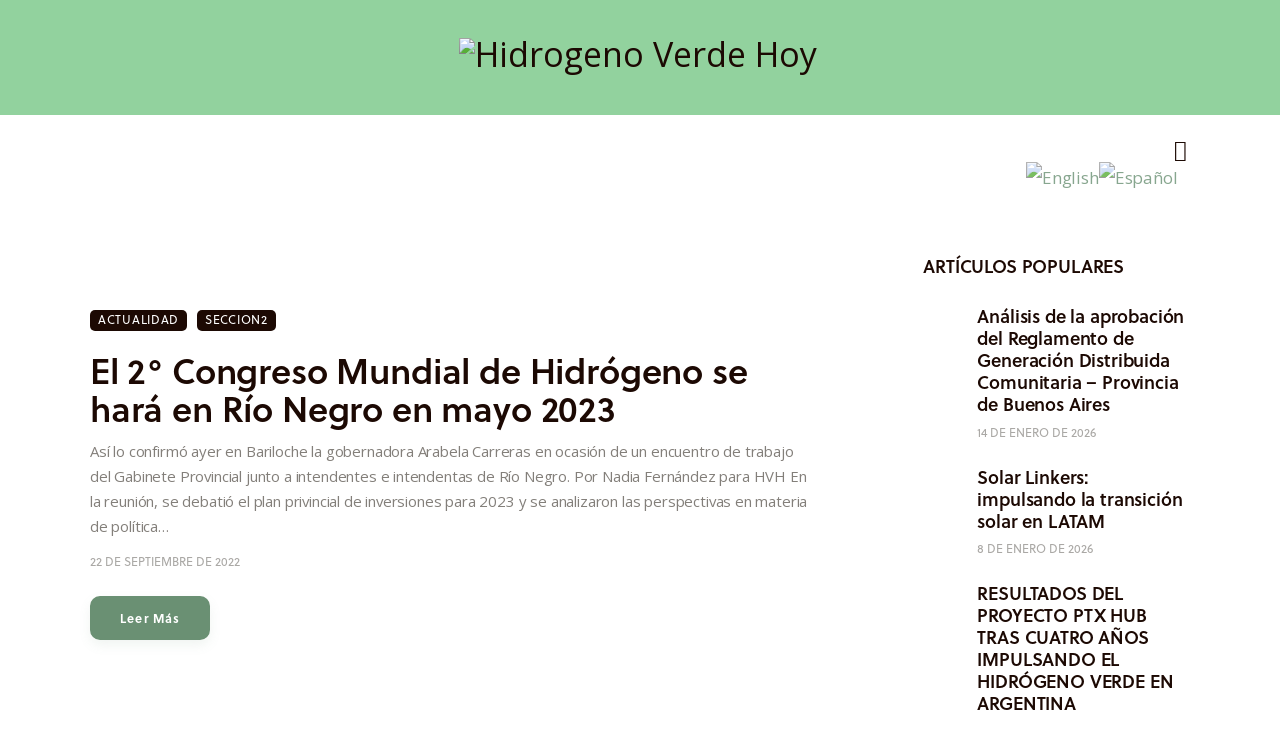

--- FILE ---
content_type: text/css
request_url: https://hidrogenoverdehoy.com.ar/wp-content/themes/kicker/skins/outdoors/css/__custom.css
body_size: 5117
content:
/* ATTENTION! This file was generated automatically! Don&#039;t change it!!!
----------------------------------------------------------------------- */
:root{--theme-var-page_width:1290px;--theme-var-page_boxed_extra:60px;--theme-var-page_fullwide_max:1920px;--theme-var-page_fullwide_extra:130px;--theme-var-grid_gap:30px;--theme-var-rad:10px;--theme-var-rad_koef:1;--theme-var-sidebar_prc:0.30232558139535;--theme-var-sidebar_gap_prc:0.038759689922481;--theme-var-page_narrow_width:1290px}:root{--theme-font-p_font-family:"Open Sans",sans-serif;--theme-font-p_font-size:1.2142857rem;--theme-font-p_line-height:1.9em;--theme-font-p_font-weight:400;--theme-font-p_font-style:normal;--theme-font-p_text-decoration:inherit;--theme-font-p_text-transform:none;--theme-font-p_letter-spacing:-0.01em;--theme-font-p_margin-top:0em;--theme-font-p_margin-bottom:1.95em;--theme-font-post_font-family:inherit;--theme-font-post_font-size:inherit;--theme-font-post_line-height:inherit;--theme-font-post_font-weight:inherit;--theme-font-post_font-style:inherit;--theme-font-post_text-decoration:inherit;--theme-font-post_text-transform:inherit;--theme-font-post_letter-spacing:inherit;--theme-font-post_margin-top:inherit;--theme-font-post_margin-bottom:inherit;--theme-font-h1_font-family:soleil,sans-serif;--theme-font-h1_font-size:45px;--theme-font-h1_line-height:52px;--theme-font-h1_font-weight:600;--theme-font-h1_font-style:normal;--theme-font-h1_text-decoration:none;--theme-font-h1_text-transform:none;--theme-font-h1_letter-spacing:inherit;--theme-font-h1_margin-top:1.06em;--theme-font-h1_margin-bottom:0.36em;--theme-font-h2_font-family:soleil,sans-serif;--theme-font-h2_font-size:35px;--theme-font-h2_line-height:40px;--theme-font-h2_font-weight:600;--theme-font-h2_font-style:normal;--theme-font-h2_text-decoration:none;--theme-font-h2_text-transform:none;--theme-font-h2_letter-spacing:inherit;--theme-font-h2_margin-top:1.2em;--theme-font-h2_margin-bottom:0.65em;--theme-font-h3_font-family:soleil,sans-serif;--theme-font-h3_font-size:32px;--theme-font-h3_line-height:38px;--theme-font-h3_font-weight:600;--theme-font-h3_font-style:normal;--theme-font-h3_text-decoration:none;--theme-font-h3_text-transform:none;--theme-font-h3_letter-spacing:inherit;--theme-font-h3_margin-top:1.3em;--theme-font-h3_margin-bottom:0.65em;--theme-font-h4_font-family:soleil,sans-serif;--theme-font-h4_font-size:26px;--theme-font-h4_line-height:32px;--theme-font-h4_font-weight:600;--theme-font-h4_font-style:normal;--theme-font-h4_text-decoration:none;--theme-font-h4_text-transform:none;--theme-font-h4_letter-spacing:inherit;--theme-font-h4_margin-top:1.43em;--theme-font-h4_margin-bottom:0.65em;--theme-font-h5_font-family:soleil,sans-serif;--theme-font-h5_font-size:21px;--theme-font-h5_line-height:31px;--theme-font-h5_font-weight:600;--theme-font-h5_font-style:normal;--theme-font-h5_text-decoration:none;--theme-font-h5_text-transform:none;--theme-font-h5_letter-spacing:inherit;--theme-font-h5_margin-top:1.5em;--theme-font-h5_margin-bottom:0.8em;--theme-font-h6_font-family:soleil,sans-serif;--theme-font-h6_font-size:18px;--theme-font-h6_line-height:27px;--theme-font-h6_font-weight:600;--theme-font-h6_font-style:normal;--theme-font-h6_text-decoration:none;--theme-font-h6_text-transform:none;--theme-font-h6_letter-spacing:inherit;--theme-font-h6_margin-top:1.45em;--theme-font-h6_margin-bottom:0.9em;--theme-font-logo_font-family:inherit;--theme-font-logo_font-size:1.8em;--theme-font-logo_line-height:1.25em;--theme-font-logo_font-weight:700;--theme-font-logo_font-style:normal;--theme-font-logo_text-decoration:none;--theme-font-logo_text-transform:none;--theme-font-logo_letter-spacing:-0.02em;--theme-font-logo_margin-top:inherit;--theme-font-logo_margin-bottom:inherit;--theme-font-button_font-family:soleil,sans-serif;--theme-font-button_font-size:13px;--theme-font-button_line-height:19px;--theme-font-button_font-weight:700;--theme-font-button_font-style:normal;--theme-font-button_text-decoration:none;--theme-font-button_text-transform:capitalize;--theme-font-button_letter-spacing:0.1em;--theme-font-button_margin-top:inherit;--theme-font-button_margin-bottom:inherit;--theme-font-input_font-family:"Open Sans",sans-serif;--theme-font-input_font-size:14px;--theme-font-input_line-height:21px;--theme-font-input_font-weight:400;--theme-font-input_font-style:normal;--theme-font-input_text-decoration:none;--theme-font-input_text-transform:none;--theme-font-input_letter-spacing:0px;--theme-font-input_margin-top:inherit;--theme-font-input_margin-bottom:inherit;--theme-font-info_font-family:soleil,sans-serif;--theme-font-info_font-size:12px;--theme-font-info_line-height:18px;--theme-font-info_font-weight:400;--theme-font-info_font-style:normal;--theme-font-info_text-decoration:none;--theme-font-info_text-transform:uppercase;--theme-font-info_letter-spacing:0px;--theme-font-info_margin-top:0.75em;--theme-font-info_margin-bottom:inherit;--theme-font-menu_font-family:soleil,sans-serif;--theme-font-menu_font-size:1.0715rem;--theme-font-menu_line-height:1.5em;--theme-font-menu_font-weight:400;--theme-font-menu_font-style:normal;--theme-font-menu_text-decoration:none;--theme-font-menu_text-transform:uppercase;--theme-font-menu_letter-spacing:0.14em;--theme-font-menu_margin-top:inherit;--theme-font-menu_margin-bottom:inherit;--theme-font-submenu_font-family:soleil,sans-serif;--theme-font-submenu_font-size:1.0715rem;--theme-font-submenu_line-height:1.5em;--theme-font-submenu_font-weight:400;--theme-font-submenu_font-style:normal;--theme-font-submenu_text-decoration:none;--theme-font-submenu_text-transform:none;--theme-font-submenu_letter-spacing:0px;--theme-font-submenu_margin-top:inherit;--theme-font-submenu_margin-bottom:inherit}body{font-family:"Open Sans",sans-serif;font-size:1.2142857rem;font-weight:400;font-style:normal;line-height:1.9em;text-transform:none;letter-spacing:-0.01em}p,ul,ol,dl,blockquote,address,.wp-block-button,.wp-block-cover,.wp-block-image,.wp-block-video,.wp-block-media-text{margin-top:0em;margin-bottom:1.95em}p[style*="font-size"],.has-small-font-size,.has-normal-font-size,.has-medium-font-size{line-height:1.9em}h1,.h1,.front_page_section_caption{font-family:soleil,sans-serif;font-size:45px;font-weight:600;font-style:normal;line-height:52px;text-decoration:none;text-transform:none;margin-top:1.06em;margin-bottom:0.36em}h2{font-family:soleil,sans-serif;font-size:35px;font-weight:600;font-style:normal;line-height:40px;text-decoration:none;text-transform:none;margin-top:1.2em;margin-bottom:0.65em}h3{font-family:soleil,sans-serif;font-size:32px;font-weight:600;font-style:normal;line-height:38px;text-decoration:none;text-transform:none;margin-top:1.3em;margin-bottom:0.65em}h4,.h4{font-family:soleil,sans-serif;font-size:26px;font-weight:600;font-style:normal;line-height:32px;text-decoration:none;text-transform:none;margin-top:1.43em;margin-bottom:0.65em}.comments_list_title,.comments_form_wrap .comments_form_title{font-family:soleil,sans-serif;font-size:26px;font-weight:600;font-style:normal;line-height:32px;text-decoration:none;text-transform:none}h5{font-family:soleil,sans-serif;font-size:21px;font-weight:600;font-style:normal;line-height:31px;text-decoration:none;text-transform:none;margin-top:1.5em;margin-bottom:0.8em}h6,.h6,.sc_layouts_row_fixed.sc_layouts_row_hide_unfixed .sc_layouts_title_caption{font-family:soleil,sans-serif;font-size:18px;font-weight:600;font-style:normal;line-height:27px;text-decoration:none;text-transform:none;margin-top:1.45em;margin-bottom:0.9em}.footer_wrap .widget_title,.footer_wrap .widgettitle,[class*="_banner_wrap"] .banner_wrap_title{font-family:soleil,sans-serif;font-size:18px;font-weight:600;font-style:normal;line-height:27px;text-decoration:none}input[type="text"],input[type="number"],input[type="email"],input[type="url"],input[type="tel"],input[type="search"],input.wp-block-search__input,input[type="password"],textarea,textarea.wp-editor-area,.select_container,select,.select_container select{font-family:"Open Sans",sans-serif;font-size:14px;font-weight:400;font-style:normal;line-height:21px;text-decoration:none;text-transform:none;letter-spacing:0px}div.ui-widget input,div.ui-widget select,div.ui-widget textarea,[class*="sc_input_hover_"] input[type="text"],[class*="sc_input_hover_"] input[type="number"],[class*="sc_input_hover_"] input[type="email"],[class*="sc_input_hover_"] input[type="password"],[class*="sc_input_hover_"] input[type="search"],[class*="sc_input_hover_"] select,[class*="sc_input_hover_"] textarea{font-family:"Open Sans",sans-serif;font-size:14px;font-weight:400;font-style:normal;line-height:21px;text-decoration:none;text-transform:none;letter-spacing:0px}form button:not(.components-button),.wp-block-search__button,input[type="button"],input[type="reset"],input[type="submit"],.theme_button,.sc_layouts_row .sc_button,.sc_portfolio_preview_show .post_readmore,.wp-block-button__link,.post_item .more-link,div.esg-filter-wrapper .esg-filterbutton>span,.mptt-navigation-tabs li a,.kicker_tabs .kicker_tabs_titles li a,.show_comments_single .show_comments_button,div.ui-widget button,div.ui-widget input[type="submit"]{font-family:soleil,sans-serif;font-size:13px;font-weight:700;font-style:normal;line-height:19px;text-decoration:none;text-transform:capitalize;letter-spacing:0.1em}.top_panel .slider_engine_revo .slide_title,.slider_container .slide_title{font-family:soleil,sans-serif}ins,.logo_text,.post_price.price,.theme_scroll_down,blockquote>cite,blockquote>p>cite,blockquote>.wp-block-pullquote__citation,.wp-block-quote .wp-block-quote__citation,table th,label,.sc_layouts_item_details_line1,.sc_layouts_item_details_line2,.pk-share-buttons-count,.sc_layouts_cart_items_short,input[type="radio"] + label,input[type="checkbox"] + label,input[type="radio"] + .wpcf7-list-item-label,input[type="checkbox"] + .wpcf7-list-item-label,input[type="checkbox"] + .yikes-mailchimp-eu-compliance-text,.edd_price_options ul>li>label>input[type="radio"] + span,.edd_price_options ul>li>label>input[type="checkbox"] + span,.trx_addons_popup_form_field_forgot_password,.mo-openid-app-icons .btn,.has-drop-cap:not(:focus):first-letter,.post_item_single .post_tags_single a,.nav-links-single .nav-links .nav-arrow-label,.author_info .author_label,.comments_list_wrap .bypostauthor .comment_bypostauthor,.pk-font-heading,.pk-font-secondary,.pk-social-links-label,div.esg-filters,.woocommerce nav.woocommerce-pagination ul,.comments_pagination,.nav-links,.page_links,.pk-twitter-wrap .pk-twitter-time,.pk-twitter-username,.pk-twitter-counters,.pk-twitter-count,#cookie-law-info-bar span,.sc_layouts_iconed_text.sc_layouts_menu_mobile_button,.sc_layouts_iconed_text.sc_layouts_menu_mobile_button_burger,.mejs-container *,.search_wrap .post_more,.trx_addons_message_box,p.yikes-easy-mc-error-message,p.yikes-easy-mc-success-message,.widget_calendar .wp-calendar-nav,.wp-block-calendar .wp-calendar-nav,.widget_rss a.rsswidget,.widget_rss .rss-date,.widget_text strong,.sc_edd_details .downloads_page_tags .downloads_page_data>a,.widget_product_tag_cloud a,.widget_tag_cloud a,.wp-block-tag-cloud a,.post_title em,.post_title i,#sb_instagram .sbi_follow_btn a,.woocommerce .product_meta span,#color_scheme_switcher li{font-family:soleil,sans-serif}.post-date,.rss-date,.post_date,.post_meta_item,.post_meta .vc_inline-link,.comments_list_wrap .comment_date,.comments_list_wrap .comment_time,.comments_list_wrap .comment_counters,.top_panel .slider_engine_revo .slide_subtitle,.logo_slogan,fieldset legend,.wp-caption .wp-caption-dd,.wp-caption-overlay .wp-caption .wp-caption-text,.wp-caption-overlay .wp-caption .wp-caption-dd,.format-audio .post_featured .post_audio_author,.trx_addons_audio_player .audio_author,.post_item_single .post_content .post_meta,.author_bio .author_link,.comments_list_wrap .comment_posted,.comments_list_wrap .comment_reply,.single-format-audio .post_featured .post_audio_author{font-family:soleil,sans-serif}.post_meta,.slide_cats,.nav-links-single .nav-links .post_date,.widget_area .post_item .post_info,aside .post_item .post_info{font-family:soleil,sans-serif;font-size:12px;font-weight:400;font-style:normal;line-height:18px;text-decoration:none;text-transform:uppercase;letter-spacing:0px;margin-top:0.75em}.widget_area .post_item .post_categories,aside .post_item .post_categories,.post_meta_item .post_sponsored_label,.pk-widget-author .pk-widget-author-container .widget_title{font-family:soleil,sans-serif;font-size:12px;font-style:normal;line-height:18px;text-decoration:none}.pk-widget-author .pk-widget-author-container .widget_title{text-transform:uppercase}em,figure figcaption,.wp-caption .wp-caption-text,.post_item_single .post_meta_single .post_meta_likes .post_meta_number,.footer_wrap .wp-widget-search .search-field{font-family:"Open Sans",sans-serif}.logo_text{font-size:1.8em;font-weight:700;font-style:normal;line-height:1.25em;text-decoration:none;text-transform:none;letter-spacing:-0.02em}.logo_footer_text{}.menu_main_nav_area>ul,.sc_layouts_menu_nav{font-family:soleil,sans-serif;font-size:1.0715rem;line-height:1.5em}.sc_layouts_menu_dir_vertical .sc_layouts_menu_nav{font-family:soleil,sans-serif;line-height:1.5em}.sc_layouts_row_type_normal .sc_layouts_menu_nav>li>a,.menu_main_nav>li>a,.sc_layouts_menu_nav>li>a,.menu_main_nav>li>a,.sc_layouts_menu_nav>li>a{font-weight:400;font-style:normal;text-decoration:none;text-transform:uppercase;letter-spacing:0.14em}.menu_main_nav>li[class*="current-menu-"]>a .sc_layouts_menu_item_description,.sc_layouts_menu_nav>li[class*="current-menu-"]>a .sc_layouts_menu_item_description{font-weight:400}.menu_main_nav>li>ul,.sc_layouts_menu_nav>li>ul,.sc_layouts_menu_popup .sc_layouts_menu_nav,.wp-widget-nav_menu ul.menu,.widget_nav_menu ul.menu{font-family:soleil,sans-serif;font-size:1.0715rem;line-height:1.5em}.menu_main_nav>li ul>li>a,.sc_layouts_menu_nav>li ul>li>a,.sc_layouts_menu_popup .sc_layouts_menu_nav>li>a{font-weight:400;font-style:normal;text-decoration:none;text-transform:none;letter-spacing:0px}.menu_mobile .menu_mobile_nav_area>ul{font-family:soleil,sans-serif}.menu_mobile .menu_mobile_nav_area>ul>li ul{font-family:soleil,sans-serif}.author_page .author_posts_total,.author_page .author_socials .author_socials_caption{font-family:soleil,sans-serif;font-weight:600}.elementor-counter .elementor-counter-title{font-family:soleil,sans-serif;font-size:12px;text-transform:uppercase;font-weight:600}.sc_layouts_title_breadcrumbs .breadcrumbs{text-transform:none}.sc_skills_pie.sc_skills_compact_off .sc_skills_item_title,.sc_dishes_compact .sc_services_item_title,.sc_services_iconed .sc_services_item_title,.sc_blogger_item_list_simple.sc_blogger_item_with_numbers .sc_blogger_item_title:before,.sc_blogger_item_list_with_image.sc_blogger_item_with_image.sc_blogger_item_with_numbers.sc_blogger_item_image_position_top .sc_blogger_item_title:before,.sc_item_subtitle,.sc_item_filters_subtitle,.trx_addons_reviews_block_detailed .trx_addons_reviews_block_mark_value,.sc_item_subtitle.sc_item_title_style_shadow,.trx_addons_bg_text .trx_addons_bg_text_inner,.sc_recent_news_subtitle{font-family:"Open Sans",sans-serif}.toc_menu_item .toc_menu_description,.sc_recent_news .post_item .post_footer .post_meta .post_meta_item,.sc_icons_item_title,.sc_price_item_title,.sc_price_item_price,.sc_courses_default .sc_courses_item_price,.sc_courses_default .trx_addons_hover_content .trx_addons_hover_links a,.sc_events_classic .sc_events_item_price,.sc_events_classic .trx_addons_hover_content .trx_addons_hover_links a,.sc_promo_modern .sc_promo_link2 span+span,.sc_skills_counter .sc_skills_total,.sc_skills_pie.sc_skills_compact_off .sc_skills_total,.slider_container .slide_info.slide_info_large .slide_title,.slider_style_modern .slider_controls_label span + span,.sc_slider_controller_info,.trx_addons_login_socials_title,.trx_addons_tabs_title_register,.trx_addons_tabs_title_login,.sc_item_filters_tabs,.sc_item_filters_more_link_wrap,.sc_blogger_item_list_with_image.sc_blogger_item_with_image.sc_blogger_item_with_numbers .sc_blogger_item_featured:after,.socials_wrap .social_item .social_icon + .social_name,.sc_blogger_item_list.sc_blogger_item_with_image.sc_blogger_item_with_numbers:not(.sc_blogger_item_image_position_top) .sc_blogger_item_featured:after,.sc_blogger_item_price,.sc_blogger_item_list_simple.sc_blogger_item_with_numbers.small_numbers .sc_blogger_item_title:before,.trx_addons_reviews_block_criterias .trx_addons_reviews_block_list_title,.trx_addons_reviews_block_criterias .trx_addons_reviews_block_list_mark_value,.trx_addons_reviews_block_pn .trx_addons_reviews_block_list,.trx_addons_reviews_block_mark_text,.trx_addons_reviews_block_attributes_row_type_text,.trx_addons_reviews_block_attributes_row_type_button,.trx_addons_reviews_block_mark_value,.trx_addons_audio_wrap .trx_addons_audio_navigation,.sc_recent_news_wrap .sc_recent_news_style_news-magazine .sc_recent_news_header_categories a,.sc_recent_news_header_split .sc_recent_news_header_categories>*{font-family:soleil,sans-serif}.sc_recent_news .post_item .post_meta,.sc_courses_default .sc_courses_item_date,.courses_single .courses_page_meta,.sc_events_classic .sc_events_item_date,.sc_promo_modern .sc_promo_link2 span,.sc_skills_counter .sc_skills_item_title,.slider_style_modern .slider_controls_label span,.slider_titles_outside_wrap .slide_cats,.slider_titles_outside_wrap .slide_subtitle,.sc_slider_controller_item_info_date,.sc_team .sc_team_item_subtitle,.sc_dishes .sc_dishes_item_subtitle,.sc_services .sc_services_item_subtitle,.team_member_page .team_member_brief_info_text,.sc_testimonials_item_author_title,.sc_testimonials_item_content:before{font-family:soleil,sans-serif}.slider_outer_wrap .sc_slider_controller .sc_slider_controller_item_info_date{font-size:12px;font-weight:400;font-style:normal;line-height:18px;text-decoration:none;text-transform:uppercase;letter-spacing:0px}.sc_button,.sc_button.sc_button_simple,.sc_form button,.nav-links-old .nav-prev a,.nav-links-old .nav-next a{font-family:soleil,sans-serif;font-size:13px;font-weight:700;font-style:normal;line-height:19px;text-decoration:none;text-transform:capitalize;letter-spacing:0.1em}.sc_promo_modern .sc_promo_link2{font-family:soleil,sans-serif}.trx_addons_dropcap_style_1{font-size:45px;font-family:soleil,sans-serif}.trx_addons_reviews_block_detailed .trx_addons_reviews_block_title{font-size:26px;font-weight:600;line-height:32px}.trx_addons_reviews_block_detailed .trx_addons_reviews_block_pn .trx_addons_reviews_block_subtitle,.trx_addons_reviews_block_detailed .trx_addons_reviews_block_criterias .trx_addons_reviews_block_subtitle,.trx_addons_reviews_block_detailed .trx_addons_reviews_block_buttons .trx_addons_reviews_block_subtitle,.sc_slider_controller_info_title{font-size:18px;font-family:soleil,sans-serif;font-weight:600;line-height:27px}.sc_price_item_title{font-family:soleil,sans-serif;font-size:32px;font-weight:600;font-style:normal;line-height:38px;text-decoration:none;text-transform:none}.sc_price_item .sc_price_item_subtitle{font-family:soleil,sans-serif;font-size:12px;font-style:normal;line-height:18px;letter-spacing:0px;font-weight:700}.sc_price_item .sc_price_item_label{font-family:soleil,sans-serif;font-size:12px;letter-spacing:0px;font-weight:700}.sc_price_item_description,.sc_price_item_details{font-family:"Open Sans",sans-serif;font-size:1.2142857rem;line-height:1.9em;font-style:normal;letter-spacing:-0.01em;font-weight:400}.sc_recent_news .post_item .post_title{font-weight:600}.trx_addons_video_list_controller_wrap h5.trx_addons_video_list_title{font-size:21px;line-height:31px}.sc_recent_news .post_item h6.post_title,.trx_addons_video_list_controller_wrap h6.trx_addons_video_list_title{font-size:18px;line-height:27px}.sc_widget_rating_posts .post_content .post_title{font-size:18px;font-weight:600;font-style:normal;text-decoration:none;text-transform:none}.trx_addons_video_list_video_wrap .trx_addons_video_list_meta,.sc_widget_video_list .trx_addons_video_list_subtitle,.sc_widget_rating_posts .post_item .post_categories{font-family:soleil,sans-serif;font-size:12px;font-style:normal;line-height:18px;text-decoration:none;text-transform:uppercase}.sc_recent_news.sc_recent_news_style_news-magazine .trx_addons_reviews_text,.sc_widget_rating_posts .post_content .trx_addons_reviews_text{font-family:soleil,sans-serif}.sc_widget_categories_list .categories_list_style_1 .categories_list_title_wrapper{font-family:soleil,sans-serif}.sc_widget_categories_list .categories_list_style_2 .categories_list_title .categories_list_caption,.sc_widget_categories_list .categories_list_style_2 .categories_list_title .categories_list_count{font-weight:600}body.edit-post-visual-editor{font-family:"Open Sans",sans-serif !important;font-size:1.2142857rem;font-weight:400;font-style:normal;line-height:1.9em;text-transform:none;letter-spacing:-0.01em}.editor-post-title__block .editor-post-title__input{font-family:soleil,sans-serif;font-size:45px;font-weight:600;font-style:normal}.block-editor-block-list__block{margin-top:0em;margin-bottom:1.95em}.woocommerce .checkout table.shop_table .product-name .variation,.woocommerce .shop_table.order_details td.product-name .variation{font-family:"Open Sans",sans-serif}.woocommerce ul.products li.product .price,.woocommerce ul.products li.product .price del,.woocommerce ul.products li.product .price ins,.woocommerce span.amount,.woocommerce-page span.amount,.widget_price_filter .price_label,.trx_addons_woocommerce_search_type_inline,#btn-buy{font-family:soleil,sans-serif}#elegro-reset-wrapper .elegro-widget__button{font-weight:700;font-style:normal;line-height:19px;text-decoration:none;text-transform:capitalize;letter-spacing:0.1em}.woocommerce ul.order_details li{font-family:soleil,sans-serif}.woocommerce div.product .product_title{font-size:35px;font-weight:600;font-style:normal;text-decoration:none;text-transform:none}.woocommerce div.product .woocommerce-tabs h2,.woocommerce #content div.product .woocommerce-tabs h2,.woocommerce-page div.product .woocommerce-tabs h2,.woocommerce-page #content div.product .woocommerce-tabs h2,.woocommerce #review_form #respond #reply-title{font-family:soleil,sans-serif;font-size:26px;font-weight:600;font-style:normal;text-decoration:none;text-transform:none;line-height:32px}.woocommerce #review_form #respond .comment-form-author label,.woocommerce #review_form #respond .comment-form-email label,.woocommerce #review_form #respond .comment-form-rating label,.woocommerce #review_form #respond .comment-form-comment label,.woocommerce #reviews #comments ol.commentlist li .comment-text p.meta .woocommerce-review__author,.woocommerce-checkout form .form-row label{font-family:soleil,sans-serif;font-size:18px;font-weight:600;font-style:normal;text-decoration:none;text-transform:none}.woocommerce ul.products li.product .post_header,.woocommerce-page ul.products li.product .post_header,.single-product div.product .woocommerce-tabs .wc-tabs li a,.woocommerce .shop_table th,.woocommerce span.onsale,.woocommerce .outofstock_label,.woocommerce div.product .summary p.price,.woocommerce div.product .summary span.price,.woocommerce div.product .summary .stock,.woocommerce #reviews #comments ol.commentlist li .comment-text p.meta strong,.woocommerce-page #reviews #comments ol.commentlist li .comment-text p.meta strong,.woocommerce #content table.cart td.product-name a,.woocommerce-page #content table.cart td.product-name a,.woocommerce-MyAccount-navigation,.woocommerce-MyAccount-content .woocommerce-Address-title a,.woocommerce-mini-cart__empty-message,ul.cart_list li a,ul.product_list_widget li a,.quantity,.total{font-family:soleil,sans-serif}.woocommerce ul.products li.product .woocommerce-loop-category__title,.woocommerce ul.products li.product .woocommerce-loop-product__title,.woocommerce ul.products li.product h3,.single-product ul.products li.product .post_data .post_header h3,.single-product ul.products li.product .post_data .post_header .woocommerce-loop-product__title{font-size:26px;font-weight:600}.woocommerce ul.products li.product .button,.woocommerce div.product form.cart .button,.woocommerce .woocommerce-message .button,.woocommerce #review_form #respond p.form-submit input[type="submit"],.woocommerce-page #review_form #respond p.form-submit input[type="submit"],.woocommerce table.my_account_orders .order-actions .button,.woocommerce .button,.woocommerce-page .button,.woocommerce a.button,.woocommerce button.button,.woocommerce input.button,.woocommerce #respond input#submit,.woocommerce .hidden-title-form a.hide-title-form,.woocommerce input[type="button"],.woocommerce-page input[type="button"],.woocommerce input[type="submit"],.woocommerce-page input[type="submit"]{font-family:soleil,sans-serif;font-size:13px;font-weight:700;font-style:normal;line-height:19px;text-decoration:none;text-transform:capitalize;letter-spacing:0.1em}.woocommerce-input-wrapper,.woocommerce table.cart td.actions .coupon .input-text,.woocommerce #content table.cart td.actions .coupon .input-text,.woocommerce-page table.cart td.actions .coupon .input-text,.woocommerce-page #content table.cart td.actions .coupon .input-text{font-family:"Open Sans",sans-serif;font-size:14px;font-weight:400;font-style:normal;line-height:21px;text-decoration:none;text-transform:none;letter-spacing:0px}.woocommerce .select2-container--default .select2-selection--single span.select2-selection__rendered,.woocommerce-page .select2-container--default .select2-selection--single span.select2-selection__rendered{font-size:14px;line-height:21px}.woocommerce ul.products li.product .post_header .post_tags,.woocommerce div.product .product_meta span>a,.woocommerce div.product .product_meta span>span,.woocommerce div.product form.cart .reset_variations,.woocommerce #reviews #comments ol.commentlist li .comment-text p.meta time,.woocommerce-page #reviews #comments ol.commentlist li .comment-text p.meta time{font-family:soleil,sans-serif}.woocommerce ul.products li.product .onsale,.woocommerce-page ul.products li.product .onsale,.woocommerce div.product span.onsale,.woocommerce ul.products li.product .outofstock_label{font-size:12px;text-transform:uppercase}.kicker_custom_label_text{font-family:soleil,sans-serif}.select2-container .select2-results__option,.woocommerce form .form-row .select2-container,.woocommerce table.shop_table tfoot th,.woocommerce table.shop_table td.product-name,.woocommerce table.shop_table td label,.woocommerce table.shop_table li strong,.woocommerce .woocommerce-result-count{font-family:"Open Sans",sans-serif}span.wpcf7-not-valid-tip,div.wpcf7-response-output{font-family:soleil,sans-serif}.scheme_default,body.scheme_default{--theme-color-bg_color:#ffffff;--theme-color-bd_color:#e6e1e1;--theme-color-bd_hover:#dbd4d4;--theme-color-text:#837f7a;--theme-color-text_dark:#1c0903;--theme-color-text_light:#aaa8a5;--theme-color-text_link:#6a9073;--theme-color-text_hover:#6a9073;--theme-color-text_link2:#305c3f;--theme-color-text_hover2:#305c3f;--theme-color-text_link3:#C5A48E;--theme-color-text_hover3:#AB8E7A;--theme-color-alter_bg_color:#f4efec;--theme-color-alter_bg_hover:#EFEFEF;--theme-color-alter_bd_color:#EAEAEA;--theme-color-alter_bd_hover:#D2D4D4;--theme-color-alter_text:#837f7a;--theme-color-alter_dark:#1c0903;--theme-color-alter_light:#aaa8a5;--theme-color-alter_link:#6a9073;--theme-color-alter_hover:#6a9073;--theme-color-alter_link2:#305c3f;--theme-color-alter_hover2:#305c3f;--theme-color-alter_link3:#C5A48E;--theme-color-alter_hover3:#AB8E7A;--theme-color-extra_bg_color:#1c0903;--theme-color-extra_bg_hover:#212227;--theme-color-extra_bd_color:#2D3036;--theme-color-extra_bd_hover:#53535C;--theme-color-extra_text:#c9c4bf;--theme-color-extra_dark:#ffffff;--theme-color-extra_light:#9f9c96;--theme-color-extra_link:#6a9073;--theme-color-extra_hover:#6a9073;--theme-color-input_bg_color:#FFFFFF;--theme-color-input_bg_hover:#F8F7F5;--theme-color-input_bd_color:#EAEAEA;--theme-color-input_bd_hover:#D2D4D4;--theme-color-input_text:#837f7a;--theme-color-input_dark:#1c0903;--theme-color-input_light:#aaa8a5;--theme-color-inverse_bd_color:#FFFFFF;--theme-color-inverse_bd_hover:#FFFFFF;--theme-color-inverse_text:#FFFFFF;--theme-color-inverse_dark:#FCFCFC;--theme-color-inverse_light:#FFFFFF;--theme-color-inverse_link:#FFFFFF;--theme-color-inverse_hover:#FFFFFF;--theme-color-bg_color_0:rgba(255,255,255,0);--theme-color-bg_color_02:rgba(255,255,255,0.2);--theme-color-bg_color_07:rgba(255,255,255,0.7);--theme-color-bg_color_08:rgba(255,255,255,0.8);--theme-color-bg_color_09:rgba(255,255,255,0.9);--theme-color-bd_color_05:rgba(230,225,225,0.5);--theme-color-alter_bg_color_07:rgba(244,239,236,0.7);--theme-color-alter_bg_color_04:rgba(244,239,236,0.4);--theme-color-alter_bg_color_00:rgba(244,239,236,0);--theme-color-alter_bg_color_02:rgba(244,239,236,0.2);--theme-color-alter_bd_color_02:rgba(234,234,234,0.2);--theme-color-alter_dark_075:rgba(28,9,3,0.75);--theme-color-alter_link_02:rgba(106,144,115,0.2);--theme-color-alter_link_07:rgba(106,144,115,0.7);--theme-color-extra_bg_color_002:rgba(28,9,3,0.02);--theme-color-extra_bg_color_015:rgba(28,9,3,0.15);--theme-color-extra_bg_color_05:rgba(28,9,3,0.5);--theme-color-extra_bg_color_07:rgba(28,9,3,0.7);--theme-color-extra_bg_hover_01:rgba(33,34,39,0.1);--theme-color-extra_dark_07:rgba(255,255,255,0.7);--theme-color-extra_dark_092:rgba(255,255,255,0.92);--theme-color-extra_link_02:rgba(106,144,115,0.2);--theme-color-extra_link_07:rgba(106,144,115,0.7);--theme-color-text_dark_005:rgba(28,9,3,0.05);--theme-color-text_dark_01:rgba(28,9,3,0.1);--theme-color-text_dark_07:rgba(28,9,3,0.7);--theme-color-text_dark_095:rgba(28,9,3,0.95);--theme-color-text_link_01:rgba(106,144,115,0.1);--theme-color-text_link_02:rgba(106,144,115,0.2);--theme-color-text_link_07:rgba(106,144,115,0.7);--theme-color-text_hover_01:rgba(106,144,115,0.1);--theme-color-text_link3_03:rgba(197,164,142,0.3);--theme-color-text_hover3_03:rgba(171,142,122,0.3);--theme-color-input_dark_06:rgba(28,9,3,0.6);--theme-color-text_link_blend:#7b9c84;--theme-color-alter_link_blend:#7b9c84}.scheme_dark,body.scheme_dark{--theme-color-bg_color:#1c0903;--theme-color-bd_color:#312821;--theme-color-bd_hover:#53535C;--theme-color-text:#BFC2C9;--theme-color-text_dark:#FCFCFC;--theme-color-text_light:#9f9c96;--theme-color-text_link:#db0a40;--theme-color-text_hover:#c90538;--theme-color-text_link2:#F8632E;--theme-color-text_hover2:#D84713;--theme-color-text_link3:#C5A48E;--theme-color-text_hover3:#AB8E7A;--theme-color-alter_bg_color:#212227;--theme-color-alter_bg_hover:#191B1F;--theme-color-alter_bd_color:#2D3036;--theme-color-alter_bd_hover:#53535C;--theme-color-alter_text:#BFC2C9;--theme-color-alter_dark:#FCFCFC;--theme-color-alter_light:#9f9c96;--theme-color-alter_link:#db0a40;--theme-color-alter_hover:#c90538;--theme-color-alter_link2:#F8632E;--theme-color-alter_hover2:#D84713;--theme-color-alter_link3:#C5A48E;--theme-color-alter_hover3:#AB8E7A;--theme-color-extra_bg_color:#1c0903;--theme-color-extra_bg_hover:#212227;--theme-color-extra_bd_color:#2D3036;--theme-color-extra_bd_hover:#53535C;--theme-color-extra_text:#BFC2C9;--theme-color-extra_dark:#FCFCFC;--theme-color-extra_light:#9f9c96;--theme-color-extra_link:#FCFCFC;--theme-color-extra_hover:#db0a40;--theme-color-input_bg_color:#121418;--theme-color-input_bg_hover:#212227;--theme-color-input_bd_color:#2D3036;--theme-color-input_bd_hover:#53535C;--theme-color-input_text:#BFC2C9;--theme-color-input_dark:#FCFCFC;--theme-color-input_light:#9f9c96;--theme-color-inverse_bd_color:#FFFFFF;--theme-color-inverse_bd_hover:#FFFFFF;--theme-color-inverse_text:#FFFFFF;--theme-color-inverse_dark:#FCFCFC;--theme-color-inverse_light:#FFFFFF;--theme-color-inverse_link:#FFFFFF;--theme-color-inverse_hover:#FFFFFF;--theme-color-bg_color_0:rgba(28,9,3,0);--theme-color-bg_color_02:rgba(28,9,3,0.2);--theme-color-bg_color_07:rgba(28,9,3,0.7);--theme-color-bg_color_08:rgba(28,9,3,0.8);--theme-color-bg_color_09:rgba(28,9,3,0.9);--theme-color-bd_color_05:rgba(49,40,33,0.5);--theme-color-alter_bg_color_07:rgba(33,34,39,0.7);--theme-color-alter_bg_color_04:rgba(33,34,39,0.4);--theme-color-alter_bg_color_00:rgba(33,34,39,0);--theme-color-alter_bg_color_02:rgba(33,34,39,0.2);--theme-color-alter_bd_color_02:rgba(45,48,54,0.2);--theme-color-alter_dark_075:rgba(252,252,252,0.75);--theme-color-alter_link_02:rgba(219,10,64,0.2);--theme-color-alter_link_07:rgba(219,10,64,0.7);--theme-color-extra_bg_color_002:rgba(28,9,3,0.02);--theme-color-extra_bg_color_015:rgba(28,9,3,0.15);--theme-color-extra_bg_color_05:rgba(28,9,3,0.5);--theme-color-extra_bg_color_07:rgba(28,9,3,0.7);--theme-color-extra_bg_hover_01:rgba(33,34,39,0.1);--theme-color-extra_dark_07:rgba(252,252,252,0.7);--theme-color-extra_dark_092:rgba(252,252,252,0.92);--theme-color-extra_link_02:rgba(252,252,252,0.2);--theme-color-extra_link_07:rgba(252,252,252,0.7);--theme-color-text_dark_005:rgba(252,252,252,0.05);--theme-color-text_dark_01:rgba(252,252,252,0.1);--theme-color-text_dark_07:rgba(252,252,252,0.7);--theme-color-text_dark_095:rgba(252,252,252,0.95);--theme-color-text_link_01:rgba(219,10,64,0.1);--theme-color-text_link_02:rgba(219,10,64,0.2);--theme-color-text_link_07:rgba(219,10,64,0.7);--theme-color-text_hover_01:rgba(201,5,56,0.1);--theme-color-text_link3_03:rgba(197,164,142,0.3);--theme-color-text_hover3_03:rgba(171,142,122,0.3);--theme-color-input_dark_06:rgba(252,252,252,0.6);--theme-color-text_link_blend:#e81748;--theme-color-alter_link_blend:#e81748}

--- FILE ---
content_type: text/css
request_url: https://hidrogenoverdehoy.com.ar/wp-content/uploads/elementor/css/post-4061.css?ver=1766138875
body_size: 31
content:
.elementor-4061 .elementor-element.elementor-element-f0c5d57 .elementor-spacer-inner{--spacer-size:422px;}.elementor-4061 .elementor-element.elementor-element-f0c5d57 > .elementor-widget-container{margin:-19px -19px -19px -19px;background-image:url("http://hidrogenoverdehoy.com.ar/wp-content/uploads/2020/04/div2-2c.png");background-position:center center;}.elementor-4061 .elementor-element.elementor-element-949e9f5 .elementor-spacer-inner{--spacer-size:30px;}.elementor-4061 .elementor-element.elementor-element-7c734ce > .elementor-container > .elementor-row > .elementor-column > .elementor-column-wrap > .elementor-widget-wrap{align-content:center;align-items:center;}.elementor-4061 .elementor-element.elementor-element-e9d9c1b{font-size:14px;}.elementor-4061 .elementor-element.elementor-element-244ae5c .elementor-spacer-inner{--spacer-size:0px;}.elementor-4061 .elementor-element.elementor-element-53b4d01 .elementor-spacer-inner{--spacer-size:0px;}.elementor-bc-flex-widget .elementor-4061 .elementor-element.elementor-element-5884bc1.elementor-column .elementor-column-wrap{align-items:center;}.elementor-4061 .elementor-element.elementor-element-5884bc1.elementor-column.elementor-element[data-element_type="column"] > .elementor-column-wrap.elementor-element-populated > .elementor-widget-wrap{align-content:center;align-items:center;}.elementor-4061 .elementor-element.elementor-element-2f0f77d .elementor-spacer-inner{--spacer-size:30px;}@media(min-width:768px){.elementor-4061 .elementor-element.elementor-element-03bcb40{width:21.587%;}.elementor-4061 .elementor-element.elementor-element-549ec25{width:59.628%;}.elementor-4061 .elementor-element.elementor-element-5884bc1{width:18.451%;}}@media(max-width:1023px) and (min-width:768px){.elementor-4061 .elementor-element.elementor-element-03bcb40{width:100%;}.elementor-4061 .elementor-element.elementor-element-549ec25{width:100%;}.elementor-4061 .elementor-element.elementor-element-5884bc1{width:100%;}}@media(max-width:1023px){.elementor-bc-flex-widget .elementor-4061 .elementor-element.elementor-element-549ec25.elementor-column .elementor-column-wrap{align-items:center;}.elementor-4061 .elementor-element.elementor-element-549ec25.elementor-column.elementor-element[data-element_type="column"] > .elementor-column-wrap.elementor-element-populated > .elementor-widget-wrap{align-content:center;align-items:center;}.elementor-bc-flex-widget .elementor-4061 .elementor-element.elementor-element-5884bc1.elementor-column .elementor-column-wrap{align-items:center;}.elementor-4061 .elementor-element.elementor-element-5884bc1.elementor-column.elementor-element[data-element_type="column"] > .elementor-column-wrap.elementor-element-populated > .elementor-widget-wrap{align-content:center;align-items:center;}}@media(max-width:767px){.elementor-4061 .elementor-element.elementor-element-244ae5c .elementor-spacer-inner{--spacer-size:20px;}.elementor-4061 .elementor-element.elementor-element-53b4d01 .elementor-spacer-inner{--spacer-size:30px;}}

--- FILE ---
content_type: application/x-javascript
request_url: https://hidrogenoverdehoy.com.ar/wp-content/plugins/cleantalk-spam-protect/js/apbct-public-bundle.min.js?ver=6.9.2
body_size: 11726
content:
class ApbctCore{ajax_parameters={};restParameters={};selector=null;elements=[];eventCallback;eventSelector;event;constructor(e){this.select(e)}select(e){return e instanceof HTMLCollection?(this.selector=null,this.elements=[],this.elements=Array.prototype.slice.call(e)):"object"==typeof e?(this.selector=null,this.elements=[],this.elements[0]=e):"string"==typeof e?(this.selector=e,this.elements=Array.prototype.slice.call(document.querySelectorAll(e))):this.deselect(),this}addElement(e){"object"==typeof e?this.elements.push(e):"string"==typeof e?(this.selector=e,this.elements=Array.prototype.slice.call(document.querySelectorAll(e))):this.deselect()}push(e){this.elements.push(e)}reduce(){this.elements=this.elements.slice(0,-1)}deselect(){this.elements=[]}css(t,o){if(o=o||!1,"object"==typeof t){for(const c in t)if(Object.hasOwn(t,c)){var n=c.replace(/([-_][a-z])/g,e=>e.toUpperCase().replace("-","").replace("_",""));for(let e=0;e<this.elements.length;e++)this.elements[e].style[n]=t[c]}return this}if("string"==typeof t){let e=getComputedStyle(this.elements[0])[t];return void 0===e||o?e:(e=e.replace(/(\d)(em|pt|%|px){1,2}$/,"$1"),e=Number(e)==e?Number(e):e)}}hide(){this.prop("prev-display",this.css("display")),this.css({display:"none"})}show(){this.css({display:this.prop("prev-display")})}addClass(){for(let e=0;e<this.elements.length;e++)this.elements[e].classList.add(className)}removeClass(){for(let e=0;e<this.elements.length;e++)this.elements[e].classList.remove(className)}toggleClass(t){for(let e=0;e<this.elements.length;e++)this.elements[e].classList.toggle(t)}ajax(e){return this.ajax_parameters=e,new ApbctAjax(e)}rest(e){return this.restParameters=e,new ApbctRest(e)}on(...e){this.event=e[0],this.eventCallback=e[2]||e[1],this.eventSelector="string"==typeof e[1]?e[1]:null;for(let e=0;e<this.elements.length;e++)this.elements[e].addEventListener(this.event,null!==this.eventSelector?this.onChecker.bind(this):this.eventCallback)}onChecker(e){if(e.target===document.querySelector(this.eventSelector))return e.stopPropagation(),this.eventCallback(e)}ready(e){document.addEventListener("DOMContentLoaded",e)}change(e){this.on("change",e)}attr(t){let o=[];for(let e=0;e<this.elements.length;e++)this.elements[e][t],o.push(this.elements[e][t]);return 1===o.length?o[0]:o}prop(t,o){if(void 0!==o){for(let e=0;e<this.elements.length;e++)this.elements[e][t]=o;return this}{const n=[];for(let e=0;e<this.elements.length;e++)n.push(this.elements[e][t]);return 1===n.length?n[0]:n}}html(e){return void 0!==e?this.prop("innerHTML",e):this.prop("innerHTML")}val(e){return void 0!==e?this.prop("value",e):this.prop("value")}data(e,t){return void 0!==t?this.prop("apbct-data",e,t):this.prop("apbct-data")}is(e){let t=!1;for(var o of this.elements)t||=this.isElem(o,e);return t}isElem(e,t){let o=!1;return"function"==typeof t&&(o||=t.call(this,e)),"string"==typeof t&&(t.match(/^[a-z]/)&&function(e){e=document.createElement(e).constructor;return!Boolean(~[HTMLElement,HTMLUnknownElement].indexOf(e))}(t)?o||=e.tagName.toLowerCase()===t.toLowerCase():t.match(/^[a-z]/)?o||=Boolean(e[t]):o||=null!==this.selector?null!==document.querySelector(this.selector+t):this.isWithoutSelector(e,t)),o}isWithoutSelector(e,t){var o;let n=!1;for(o of document.querySelectorAll(t))n||=e===o;return n}filter(t){this.selector=null;for(let e=this.elements.length-1;0<=e;e--)this.isElem(this.elements[e],t)||this.elements.splice(Number(e),1);return this}parent(e){return this.select(this.elements[0].parentElement),void 0===e||this.is(e)||this.deselect(),this}parents(e){for(this.select(this.elements[0]);null!==this.elements[this.elements.length-1].parentElement;)this.push(this.elements[this.elements.length-1].parentElement);return this.elements.splice(0,1),void 0!==e&&this.filter(e),this}children(e){return this.select(this.elements[0].children),void 0!==e&&this.filter(e),this}siblings(e){var t=this.elements[0];return this.parent(),this.children(e),this.elements.splice(this.elements.indexOf(t),1),this}remove(){for(var e of this.elements)e.remove()}after(e){for(var t of this.elements)t.after(e)}append(e){for(var t of this.elements)t.append(e)}fadeIn(o){for(let t of this.elements){t.style.opacity=0,t.style.display="block";let e=+new Date;const n=function(){t.style.opacity=+t.style.opacity+(new Date-e)/o,e=+new Date,+t.style.opacity<1&&(window.requestAnimationFrame&&requestAnimationFrame(n)||setTimeout(n,16))};n()}}fadeOut(o){for(let t of this.elements){t.style.opacity=1;let e=+new Date;const n=function(){t.style.opacity=+t.style.opacity-(new Date-e)/o,e=+new Date,0<+t.style.opacity?window.requestAnimationFrame&&requestAnimationFrame(n)||setTimeout(n,16):t.style.display="none"};n()}}}function ctProcessError(e,t){var o={};e&&e.message?o.err={msg:e.message,file:e.fileName||!1,ln:e.lineNumber||lineNo||!1,col:e.columnNumber||columnNo||!1,stacktrace:e.stack||!1,cause:!!t&&JSON.stringify(t),errorObj:error||!1}:(o.err={msg:e},t&&(o.err.file=t)),o.url=window.location.href,o.userAgent=window.navigator.userAgent;let n=localStorage.getItem("ct_js_errors");null===n&&(n="[]"),n=JSON.parse(n);for(let e=0;e<n.length;e++)if(n[e].err.msg===o.err.msg)return;n.push(o),localStorage.setItem(ct_js_errors,JSON.stringify(n))}function apbct(e){return(new ApbctCore).select(e)}1===Math.floor(100*Math.random())&&(window.onerror=function(e,t){var o=["apbct","ctPublic"];let n=o.length;for(;n--;)-1!==e.indexOf(o[n])&&ctProcessError(e,t);return!1});class ApbctXhr{xhr=new XMLHttpRequest;method="POST";url="";async=!0;user=null;password=null;data={};button=null;spinner=null;progressbar=null;context=this;callback=null;onErrorCallback=null;responseType="json";headers={};timeout=15e3;methods_to_convert_data_to_URL=["GET","HEAD"];body=null;http_code=0;status_text="";constructor(e){for(var t in console.log("%cXHR%c started","color: red; font-weight: bold;","color: grey; font-weight: normal;"),e)void 0!==this[t]&&(this[t]=e[t]);if(this.prepare(),Object.keys(this.data).length&&(this.deleteDoubleJSONEncoding(this.data),this.convertData()),!this.url)return console.log("%cXHR%c not URL provided","color: red; font-weight: bold;","color: grey; font-weight: normal;"),!1;this.xhr.open(this.method,this.url,this.async,this.user,this.password),this.setHeaders(),this.xhr.responseType=this.responseType,this.xhr.timeout=this.timeout,this.xhr.onreadystatechange=function(){this.onReadyStateChange()}.bind(this),this.xhr.onload=function(){this.onLoad()}.bind(this),this.xhr.onprogress=function(e){this.onProgress(e)}.bind(this),this.xhr.onerror=function(){this.onError()}.bind(this),this.xhr.ontimeout=function(){this.onTimeout()}.bind(this),this.xhr.send(this.body)}prepare(){this.button&&(this.button.setAttribute("disabled","disabled"),this.button.style.cursor="not-allowed"),this.spinner&&(this.spinner.style.display="inline")}complete(){this.http_code=this.xhr.status,this.status_text=this.xhr.statusText,this.button&&(this.button.removeAttribute("disabled"),this.button.style.cursor="auto"),this.spinner&&(this.spinner.style.display="none"),this.progressbar&&this.progressbar.fadeOut("slow")}onReadyStateChange(){null!==this.on_ready_state_change&&"function"==typeof this.on_ready_state_change&&this.on_ready_state_change()}onProgress(e){null!==this.on_progress&&"function"==typeof this.on_progress&&this.on_progress()}onError(){console.log("error"),this.complete(),this.error(this.http_code,this.status_text),null!==this.onErrorCallback&&"function"==typeof this.onErrorCallback&&this.onErrorCallback(this.status_text)}onTimeout(){this.complete(),this.error(0,"timeout"),null!==this.onErrorCallback&&"function"==typeof this.onErrorCallback&&this.onErrorCallback("Timeout")}onLoad(){if(this.complete(),"json"===this.responseType){if(null===this.xhr.response)return this.error(this.http_code,this.status_text,"No response"),!1;if(void 0!==this.xhr.response.error)return this.error(this.http_code,this.status_text,this.xhr.response.error),!1}null!==this.callback&&"function"==typeof this.callback&&this.callback.call(this.context,this.xhr.response,this.data)}error(e,t,o){let n="";"timeout"===t?n+="Server response timeout":200===e?"parsererror"===t?n+="Unexpected response from server. See console for details.":(n+="Unexpected error. Status: "+t+".",void 0!==o&&(n+=" Additional error info: "+o)):n+=500===e?"Internal server error.":"Unexpected response code:"+e,this.errorOutput(n)}errorOutput(e){console.log("%c ctXHR error: %c"+e,"color: red;","color: grey;")}setHeaders(){for(var e in this.headers)void 0!==this.headers[e]&&this.xhr.setRequestHeader(e,this.headers[e])}convertData(){return~this.methods_to_convert_data_to_URL.indexOf(this.method)?this.convertDataToURL():this.convertDataToBody()}convertDataToURL(){var e=new URLSearchParams(this.data).toString(),t=this.url.match(/^(https?:\/{2})?[a-z0-9.]+\?/)?"&":"?";return this.url+=t+e,this.url}convertDataToBody(){for(var e in this.body=new FormData,this.data)Object.hasOwn(this.data,e)&&this.body.append(e,"object"==typeof this.data[e]?JSON.stringify(this.data[e]):this.data[e]);return this.body}deleteDoubleJSONEncoding(e){if("object"==typeof e)for(var t in e){var o;Object.hasOwn(e,t)&&("object"==typeof e[t]&&(e[t]=this.deleteDoubleJSONEncoding(e[t])),"string"==typeof e[t]&&null!==e[t].match(/^[\[{].*?[\]}]$/)&&"object"==typeof(o=JSON.parse(e[t]))&&(e[t]=o))}return e}}class ApbctAjax extends ApbctXhr{constructor(...e){super(e[0])}}class ApbctRest extends ApbctXhr{static default_route=ctPublicFunctions._rest_url+"cleantalk-antispam/v1/";route="";constructor(...e){(e=e[0]).url=ApbctRest.default_route+e.route,e.headers={"X-WP-Nonce":ctPublicFunctions._rest_nonce},super(e)}}function ctSetCookie(e,t,o){let n=["ct_sfw_pass_key","ct_sfw_passed","wordpress_apbct_antibot","apbct_anticrawler_passed","apbct_antiflood_passed","apbct_email_encoder_passed"];var c;if(("string"==typeof e&&"string"==typeof t||"number"==typeof t)&&(c="ct_pointer_data"===e,e=[[e,t,o]]),"none"===ctPublicFunctions.data__cookies_type){let t=[];e.forEach(function(e){-1!==n.indexOf(e[0])?t.push(e):apbctLocalStorage.set(e[0],encodeURIComponent(e[1]))}),0<t.length&&ctSetAlternativeCookie(t),ctPublic.force_alt_cookies?void 0!==c&&c||ctSetAlternativeCookie(e,{forceAltCookies:!0}):ctNoCookieAttachHiddenFieldsToForms()}else"native"===ctPublicFunctions.data__cookies_type?e.forEach(function(e){var t=void 0!==e[2]?"expires="+t+"; ":"",o="https:"===location.protocol?"; secure":"";document.cookie=ctPublicFunctions.cookiePrefix+e[0]+"="+encodeURIComponent(e[1])+"; "+t+"path=/; samesite=lax"+o}):("alternative"!==ctPublicFunctions.data__cookies_type||void 0!==c)&&c||ctSetAlternativeCookie(e)}function ctDetectForcedAltCookiesForms(){var e=0<document.querySelectorAll("#tmpl-nf-layout").length,t=0<document.querySelectorAll('script[id*="smart-forms"]').length;ctPublic.force_alt_cookies=t||e}function ctSetAlternativeCookie(e,t){"function"==typeof getJavascriptClientData?Array.isArray(e)&&(e=getJavascriptClientData(e)):console.log("APBCT ERROR: getJavascriptClientData() is not loaded");try{e=JSON.parse(e)}catch(e){return void console.log("APBCT ERROR: JSON parse error:"+e)}var o=t&&t.callback||null,n=t&&t.onErrorCallback||null;t&&t.forceAltCookies&&(e.apbct_force_alt_cookies=!0),"rest"===ctPublicFunctions.data__ajax_type?apbct_public_sendREST("alt_sessions",{method:"POST",data:{cookies:e},callback:o,onErrorCallback:n}):"admin_ajax"===ctPublicFunctions.data__ajax_type&&apbct_public_sendAJAX({action:"apbct_alt_session__save__AJAX",cookies:e},{notJson:1,callback:o,onErrorCallback:n})}function ctGetCookie(e){e=document.cookie.match(new RegExp("(?:^|; )"+e.replace(/([\.$?*|{}\(\)\[\]\\\/\+^])/g,"\\$1")+"=([^;]*)"));return e?decodeURIComponent(e[1]):void 0}function ctDeleteCookie(e){var t;"none"!==ctPublicFunctions.data__cookies_type&&("native"===ctPublicFunctions.data__cookies_type?(t="https:"===location.protocol?"; secure":"",document.cookie=e+'=""; expires=Thu, 01 Jan 1970 00:00:00 GMT; path=/; samesite=lax'+t):ctPublicFunctions.data__cookies_type)}function apbct_public_sendAJAX(e,t,o){let n=[];n.callback=t.callback||null,n.onErrorCallback=t.onErrorCallback||null,n.callback_context=t.callback_context||null,n.callback_params=t.callback_params||null,n.async=t.async||!0,n.notJson=t.notJson||null,n.responseType=t.notJson?"text":"json",n.timeout=t.timeout||15e3,n.obj=o||null,n.button=t.button||null,n.spinner=t.spinner||null,n.progressbar=t.progressbar||null,n.silent=t.silent||null,n.no_nonce=t.no_nonce||null,n.data=e,n.url=ctPublicFunctions._ajax_url,"string"==typeof e?(n.no_nonce||(n.data=n.data+"&_ajax_nonce="+ctPublicFunctions._ajax_nonce),n.data=n.data+"&no_cache="+Math.random()):(n.no_nonce||(n.data._ajax_nonce=ctPublicFunctions._ajax_nonce),n.data.no_cache=Math.random()),(new ApbctCore).ajax(n)}function apbct_public_sendREST(e,t){let o=[];o.route=e,o.callback=t.callback||null,o.onErrorCallback=t.onErrorCallback||null,o.data=t.data||[],o.method=t.method||"POST",(new ApbctCore).rest(o)}function apbctGenerateUniqueID(){return Math.random().toString(36).replace(/[^a-z]+/g,"").substr(2,10)}let apbctLocalStorage={get:function(t,e){void 0===e&&(e="value");t=localStorage.getItem(t);if(null!==t)try{const o=JSON.parse(t);return o.hasOwnProperty(e)?JSON.parse(o[e]):o}catch(e){return t}return!1},set:function(e,t,o=!0){o?(o={value:JSON.stringify(t),timestamp:Math.floor((new Date).getTime()/1e3)},localStorage.setItem(e,JSON.stringify(o))):localStorage.setItem(e,t)},isAlive:function(e,t){return void 0===t&&(t=86400),this.get(e,"timestamp")+t>Math.floor((new Date).getTime()/1e3)},isSet:function(e){return null!==localStorage.getItem(e)},delete:function(e){localStorage.removeItem(e)},getCleanTalkData:function(){let o={};for(let t=0;t<localStorage.length;t++){let e=localStorage.key(t);-1===e.indexOf("ct_")&&-1===e.indexOf("apbct_")||(o[e.toString()]=apbctLocalStorage.get(e))}return o}},apbctSessionStorage={get:function(t,e){void 0===e&&(e="value");t=sessionStorage.getItem(t);if(null!==t)try{const o=JSON.parse(t);return o.hasOwnProperty(e)?JSON.parse(o[e]):o}catch(e){return t}return!1},set:function(e,t,o=!0){o?(o={value:JSON.stringify(t),timestamp:Math.floor((new Date).getTime()/1e3)},sessionStorage.setItem(e,JSON.stringify(o))):sessionStorage.setItem(e,t)},isSet:function(e){return null!==sessionStorage.getItem(e)},delete:function(e){sessionStorage.removeItem(e)},getCleanTalkData:function(){let o={};for(let t=0;t<sessionStorage.length;t++){let e=sessionStorage.key(t);-1===e.indexOf("ct_")&&-1===e.indexOf("apbct_")||(o[e.toString()]=apbctSessionStorage.get(e))}return o}};var ct_date=new Date,ctTimeMs=(new Date).getTime(),ctMouseEventTimerFlag=!0,ctMouseData=[],ctMouseDataCounter=0,ctCheckedEmails={};function apbct_attach_event_handler(e,t,o){"function"==typeof window.addEventListener?e.addEventListener(t,o):e.attachEvent(t,o)}function apbct_remove_event_handler(e,t,o){"function"==typeof window.removeEventListener?e.removeEventListener(t,o):e.detachEvent(t,o)}var ctMouseReadInterval,ctMouseWriteDataInterval,ctFunctionFirstKey=function(e){ctSetCookie("ct_fkp_timestamp",Math.floor((new Date).getTime()/1e3)),ctKeyStopStopListening()},ctFunctionMouseMove=(ctPublic.data__key_is_ok&&(ctMouseReadInterval=setInterval(function(){ctMouseEventTimerFlag=!0},150),ctMouseWriteDataInterval=setInterval(function(){ctSetCookie("ct_pointer_data",JSON.stringify(ctMouseData))},1200)),function(e){ctSetMouseMoved(),!0===ctMouseEventTimerFlag&&(ctMouseData.push([Math.round(e.clientY),Math.round(e.clientX),Math.round((new Date).getTime()-ctTimeMs)]),ctMouseEventTimerFlag=!1,50<=++ctMouseDataCounter&&ctMouseStopData())});function ctMouseStopData(){apbct_remove_event_handler(document,"mousemove",ctFunctionMouseMove),clearInterval(ctMouseReadInterval),clearInterval(ctMouseWriteDataInterval)}function ctKeyStopStopListening(){apbct_remove_event_handler(document,"mousedown",ctFunctionFirstKey),apbct_remove_event_handler(document,"keydown",ctFunctionFirstKey)}function checkEmail(e){var t=e.target.value;!t||t in ctCheckedEmails||("rest"===ctPublicFunctions.data__ajax_type?apbct_public_sendREST("check_email_before_post",{method:"POST",data:{email:t},callback:function(e){e.result&&(ctCheckedEmails[t]={result:e.result,timestamp:Date.now()/1e3|0},ctSetCookie("ct_checked_emails",JSON.stringify(ctCheckedEmails)))}}):"admin_ajax"===ctPublicFunctions.data__ajax_type&&apbct_public_sendAJAX({action:"apbct_email_check_before_post",email:t},{callback:function(e){e.result&&(ctCheckedEmails[t]={result:e.result,timestamp:Date.now()/1e3|0},ctSetCookie("ct_checked_emails",JSON.stringify(ctCheckedEmails)))}}))}function ctSetPixelImg(t){if(ctSetCookie("apbct_pixel_url",t),+ctPublic.pixel__enabled&&!document.getElementById("apbct_pixel")){let e=document.createElement("img");e.setAttribute("alt","CleanTalk Pixel"),e.setAttribute("id","apbct_pixel"),e.setAttribute("style","display: none; left: 99999px;"),e.setAttribute("src",t),apbct("body").append(e)}}function ctGetPixelUrl(){var e=apbctLocalStorage.get("apbct_pixel_url");if(!1!==e){if(apbctLocalStorage.isAlive("apbct_pixel_url",10800))return void ctSetPixelImg(e);apbctLocalStorage.delete("apbct_pixel_url")}"rest"===ctPublicFunctions.data__ajax_type?apbct_public_sendREST("apbct_get_pixel_url",{method:"POST",callback:function(e){e&&(apbctLocalStorage.get("apbct_pixel_url")||(apbctLocalStorage.set("apbct_pixel_url",e),ctNoCookieAttachHiddenFieldsToForms()),ctSetPixelImg(e))}}):apbct_public_sendAJAX({action:"apbct_get_pixel_url"},{notJson:!0,callback:function(e){e&&(apbctLocalStorage.get("apbct_pixel_url")||(apbctLocalStorage.set("apbct_pixel_url",e),ctNoCookieAttachHiddenFieldsToForms()),ctSetPixelImg(e))}})}function ctSetHasScrolled(){apbctLocalStorage.isSet("ct_has_scrolled")&&apbctLocalStorage.get("ct_has_scrolled")||(ctSetCookie("ct_has_scrolled","true"),apbctLocalStorage.set("ct_has_scrolled",!0))}function ctSetMouseMoved(){apbctLocalStorage.isSet("ct_mouse_moved")&&apbctLocalStorage.get("ct_mouse_moved")||(ctSetCookie("ct_mouse_moved","true"),apbctLocalStorage.set("ct_mouse_moved",!0))}function ctStartFieldsListening(){if(!apbctLocalStorage.isSet("ct_has_key_up")&&!apbctLocalStorage.get("ct_has_key_up")||!apbctLocalStorage.isSet("ct_has_input_focused")&&!apbctLocalStorage.get("ct_has_input_focused")){let t=ctGetPageForms();if(ctPublic.handled_fields=[],0<t.length)for(let e=0;e<t.length;e++){var o=t[e].querySelectorAll("input,textarea");for(let e=0;e<o.length;e++)"hidden"!==o[e].type&&(ctPublic.handled_fields.push(o[e]),apbct_attach_event_handler(o[e],"focus",ctFunctionHasInputFocused),apbct_attach_event_handler(o[e],"keyup",ctFunctionHasKeyUp))}}}function ctStopFieldsListening(t,o){if(void 0!==ctPublic.handled_fields&&0<ctPublic.handled_fields.length)for(let e=0;e<ctPublic.handled_fields.length;e++)apbct_remove_event_handler(ctPublic.handled_fields[e],t,o)}let ctFunctionHasInputFocused=function(e){ctSetHasInputFocused(),ctStopFieldsListening("focus",ctFunctionHasInputFocused)},ctFunctionHasKeyUp=function(e){ctSetHasKeyUp(),ctStopFieldsListening("keyup",ctFunctionHasKeyUp)};function ctSetHasInputFocused(){apbctLocalStorage.isSet("ct_has_input_focused")&&apbctLocalStorage.get("ct_has_input_focused")||(ctSetCookie("ct_has_input_focused","true"),apbctLocalStorage.set("ct_has_input_focused",!0))}function ctSetHasKeyUp(){apbctLocalStorage.isSet("ct_has_key_up")&&apbctLocalStorage.get("ct_has_key_up")||(ctSetCookie("ct_has_key_up","true"),apbctLocalStorage.set("ct_has_key_up",!0))}function ctPreloadLocalStorage(){if(ctPublic.data__to_local_storage){let e=Object.entries(ctPublic.data__to_local_storage);e.forEach(([e,t])=>{apbctLocalStorage.set(e,t)})}}function apbct_ready(){ctPreloadLocalStorage(),apbctSessionStorage.isSet("apbct_session_id")?apbctLocalStorage.set("apbct_page_hits",Number(apbctLocalStorage.get("apbct_page_hits"))+1):(e=apbctGenerateUniqueID(),apbctSessionStorage.set("apbct_session_id",e,!1),apbctLocalStorage.set("apbct_page_hits",1),document.referrer&&new URL(document.referrer).host!==location.host&&apbctSessionStorage.set("apbct_site_referer",document.referrer,!1)),apbctSessionStorage.set("apbct_prev_referer",document.referrer,!1);var e=apbctLocalStorage.get("ct_cookies_type");e&&e===ctPublic.data__cookies_type||(apbctLocalStorage.set("ct_cookies_type",ctPublic.data__cookies_type),apbctLocalStorage.delete("ct_mouse_moved"),apbctLocalStorage.delete("ct_has_scrolled")),ctStartFieldsListening(),setTimeout(ctStartFieldsListening,1e3);const t=[["ct_ps_timestamp",Math.floor((new Date).getTime()/1e3)],["ct_fkp_timestamp","0"],["ct_pointer_data","0"],["ct_timezone",ct_date.getTimezoneOffset()/60*-1],["ct_screen_info",apbctGetScreenInfo()],["apbct_headless",navigator.webdriver]];if(apbctLocalStorage.set("ct_ps_timestamp",Math.floor((new Date).getTime()/1e3)),apbctLocalStorage.set("ct_fkp_timestamp","0"),apbctLocalStorage.set("ct_pointer_data","0"),apbctLocalStorage.set("ct_timezone",ct_date.getTimezoneOffset()/60*-1),apbctLocalStorage.set("ct_screen_info",apbctGetScreenInfo()),apbctLocalStorage.set("apbct_headless",navigator.webdriver),"native"!==ctPublic.data__cookies_type)t.push(["apbct_visible_fields","0"]);else{var o=document.cookie.split(";");if(0!==o.length)for(let e=0;e<o.length;e++){var n=o[e].trim().split("=")[0];0===n.indexOf("apbct_visible_fields_")&&ctDeleteCookie(n)}}+ctPublic.pixel__setting&&(+ctPublic.pixel__enabled?ctGetPixelUrl():t.push(["apbct_pixel_url",ctPublic.pixel__url])),+ctPublic.data__email_check_before_post&&(t.push(["ct_checked_emails","0"]),apbct("input[type = 'email'], #email").on("blur",checkEmail)),apbctLocalStorage.isSet("ct_checkjs")?t.push(["ct_checkjs",apbctLocalStorage.get("ct_checkjs")]):t.push(["ct_checkjs",0]),ctDetectForcedAltCookiesForms(),ctSetCookie(t),setTimeout(function(){void 0!==ctPublic.force_alt_cookies&&("undefined"===ctPublic.force_alt_cookies||ctPublic.force_alt_cookies)||ctNoCookieAttachHiddenFieldsToForms();for(let e=0;e<document.forms.length;e++){var t,o,n=document.forms[e];0==+ctPublic.data__visible_fields_required||"get"===n.method.toString().toLowerCase()&&0===n.querySelectorAll(".nf-form-content").length||n.classList.contains("slp_search_form")||n.parentElement.classList.contains("mec-booking")||-1!==n.action.toString().indexOf("activehosted.com")||n.id&&"caspioform"===n.id||n.classList&&n.classList.contains("tinkoffPayRow")||n.classList&&n.classList.contains("give-form")||n.id&&"ult-forgot-password-form"===n.id||n.id&&-1!==n.id.toString().indexOf("calculatedfields")||n.id&&-1!==n.id.toString().indexOf("sac-form")||n.id&&-1!==n.id.toString().indexOf("cp_tslotsbooking_pform")||n.name&&-1!==n.name.toString().indexOf("cp_tslotsbooking_pform")||"https://epayment.epymtservice.com/epay.jhtml"===n.action.toString()||n.name&&-1!==n.name.toString().indexOf("tribe-bar-form")||n.id&&"ihf-login-form"===n.id||n.id&&"subscriberForm"===n.id&&-1!==n.action.toString().indexOf("actionType=update")||n.id&&"ihf-main-search-form"===n.id||n.id&&"frmCalc"===n.id||-1!==n.action.toString().indexOf("property-organizer-delete-saved-search-submit")||((t=document.createElement("input")).setAttribute("type","hidden"),t.setAttribute("id","apbct_visible_fields_"+e),t.setAttribute("name","apbct_visible_fields"),(o={})[0]=apbct_collect_visible_fields(n),t.value=btoa(JSON.stringify(o)),n.append(t),n.onsubmit_prev=n.onsubmit,n.ctFormIndex=e,n.onsubmit=function(e){if("native"!==ctPublic.data__cookies_type&&void 0!==e.target.ctFormIndex){const t={};t[0]=apbct_collect_visible_fields(this),apbct_visible_fields_set_cookie(t,e.target.ctFormIndex)}e.target.onsubmit_prev instanceof Function&&setTimeout(function(){e.target.onsubmit_prev.call(e.target,e)},500)})}},1e3);let c=document.querySelectorAll("[data-original-string]");if((ctPublic.encodedEmailNodes=c).length)for(let e=0;e<c.length;++e)c[e].parentElement.href||c[e].parentElement.parentElement.href||c[e].addEventListener("click",ctFillDecodedEmailHandler);for(const i of document.forms)"undefined"!=typeof ctPublic&&"1"===ctPublic.settings__forms__search_test&&"none"===ctPublic.data__cookies_type&&("searchform"===i.getAttribute("id")||null!==i.getAttribute("class")&&-1!==i.getAttribute("class").indexOf("search-form")||null!==i.getAttribute("role")&&-1!==i.getAttribute("role").indexOf("search"))&&(i.apbctSearchPrevOnsubmit=i.onsubmit,i.onsubmit=e=>{const t=i.querySelector('[name="ct_no_cookie_hidden_field"]');var o;null!==t&&(e.preventDefault(),e=()=>{i.apbctSearchPrevOnsubmit instanceof Function?i.apbctSearchPrevOnsubmit():HTMLFormElement.prototype.submit.call(i)},0!==(o=atob(t.value.replace("_ct_no_cookie_data_",""))).length?ctSetAlternativeCookie(o,{callback:e,onErrorCallback:e,forceAltCookies:!0}):e())})}function ctFillDecodedEmailHandler(e){this.removeEventListener("click",ctFillDecodedEmailHandler);ctPublic.encodedEmailNodesIsMixed=!1,document.body.classList.add("apbct-popup-fade");let t=document.getElementById("apbct_popup");if(t)t.setAttribute("style","display: inherit"),document.getElementById("apbct_popup_text").innerHTML="Please wait while CleanTalk is decoding the email addresses.";else{let e=document.createElement("div"),t=(e.setAttribute("class","apbct-popup"),e.setAttribute("id","apbct_popup"),document.createElement("p"));t.setAttribute("id","apbct_popup_text"),t.style.color="black",t.innerText="Please wait while CleanTalk is decoding the email addresses.",e.append(t),document.body.append(e)}apbctAjaxEmailDecodeBulk(e,ctPublic.encodedEmailNodes,this)}function apbctAjaxEmailDecodeBulk(o,n,t){let e={event_javascript_data:getJavascriptClientData(),post_url:document.location.href,referrer:document.referrer,encodedEmails:""},c={};for(let t=0;t<n.length;t++){void 0!==n[t].href&&0===n[t].href.indexOf("mailto:")&&(o.preventDefault(),ctPublic.encodedEmailNodesIsMixed=!0);let e=document.createElement("div");e.setAttribute("class","apbct-tooltip"),apbct(n[t]).append(e),c[t]=n[t].dataset.originalString}e.encodedEmails=JSON.stringify(c),"rest"===ctPublicFunctions.data__ajax_type?apbct_public_sendREST("apbct_decode_email",{data:e,method:"POST",callback:function(e){ctSetCookie("apbct_email_encoder_passed","1"),apbctEmailEncoderCallbackBulk(e,n,t)},onErrorCallback:function(e){resetEncodedNodes(),ctShowDecodeComment(e)}}):(e.action="apbct_decode_email",apbct_public_sendAJAX(e,{notJson:!1,callback:function(e){ctSetCookie("apbct_email_encoder_passed","1"),apbctEmailEncoderCallbackBulk(e,n,t)},onErrorCallback:function(e){resetEncodedNodes(),ctShowDecodeComment(e)}}))}function apbctEmailEncoderCallbackBulk(c,i,t){c.success&&!0===c.data[0].is_allowed?setTimeout(function(){for(let o=0;o<i.length;o++){let t;if(c.data.forEach(e=>{e.encoded_email===i[o].dataset.originalString&&(t=e)}),!1===t.is_allowed)break;if(void 0!==i[o].href&&0===i[o].href.indexOf("mailto:")){var n=i[o].href.replace("mailto:","");let e=i[o].innerHTML;i[o].innerHTML=e.replace(n,t.decoded_email),i[o].href="mailto:"+t.decoded_email}ctProcessDecodedDataResult(t,i[o]),i[o].removeEventListener("click",ctFillDecodedEmailHandler)}let e=document.getElementById("apbct_popup");null!==e&&(document.body.classList.remove("apbct-popup-fade"),e.setAttribute("style","display:none"),ctPublic.encodedEmailNodesIsMixed&&t.click())},3e3):c.success?(resetEncodedNodes(),ctShowDecodeComment("Blocked: "+c.data[0].comment)):(resetEncodedNodes(),ctShowDecodeComment("Cannot connect with CleanTalk server: "+c.data[0].comment))}function resetEncodedNodes(){void 0!==ctPublic.encodedEmailNodes&&ctPublic.encodedEmailNodes.forEach(function(e){e.addEventListener("click",ctFillDecodedEmailHandler)})}function getJavascriptClientData(t=[]){let o={};o.apbct_headless=!!ctGetCookie(ctPublicFunctions.cookiePrefix+"apbct_headless"),o.apbct_pixel_url=ctGetCookie(ctPublicFunctions.cookiePrefix+"apbct_pixel_url"),o.ct_checked_emails=ctGetCookie(ctPublicFunctions.cookiePrefix+"ct_checked_emails"),o.ct_checkjs=ctGetCookie(ctPublicFunctions.cookiePrefix+"ct_checkjs"),o.ct_fkp_timestamp=ctGetCookie(ctPublicFunctions.cookiePrefix+"ct_fkp_timestamp"),o.ct_pointer_data=ctGetCookie(ctPublicFunctions.cookiePrefix+"ct_pointer_data"),o.ct_ps_timestamp=ctGetCookie(ctPublicFunctions.cookiePrefix+"ct_ps_timestamp"),o.ct_screen_info=ctGetCookie(ctPublicFunctions.cookiePrefix+"ct_screen_info"),o.ct_timezone=ctGetCookie(ctPublicFunctions.cookiePrefix+"ct_timezone");var e=apbctLocalStorage.get(ctPublicFunctions.cookiePrefix+"ct_mouse_moved"),n=apbctLocalStorage.get(ctPublicFunctions.cookiePrefix+"ct_has_scrolled"),c=apbctLocalStorage.get(ctPublicFunctions.cookiePrefix+"ct_cookies_type"),i=apbctLocalStorage.get("apbct_page_hits"),a=apbctSessionStorage.get("apbct_prev_referer"),l=apbctSessionStorage.get("apbct_site_referer"),s=apbctLocalStorage.get(ctPublicFunctions.cookiePrefix+"ct_js_errors"),r=ctGetCookie(ctPublicFunctions.cookiePrefix+"ct_mouse_moved"),d=ctGetCookie(ctPublicFunctions.cookiePrefix+"ct_has_scrolled"),u=ctGetCookie(ctPublicFunctions.cookiePrefix+"ct_cookies_type");if(o.ct_mouse_moved=void 0!==e?e:r,o.ct_has_scrolled=void 0!==n?n:d,o.ct_cookies_type=void 0!==c?c:u,o.apbct_page_hits=i,o.apbct_prev_referer=a,o.apbct_site_referer=l,o.apbct_ct_js_errors=s,"object"==typeof t&&t!==[])for(let e=0;e<t.length;++e)"object"==typeof t[e][1]?o[t[e][1][0]]=t[e][1][1]:o[t[e][0]]=t[e][1];else console.log("APBCT JS ERROR: Collecting data type mismatch");return o=removeDoubleJsonEncoding(o),JSON.stringify(o)}function removeDoubleJsonEncoding(e){if("object"==typeof e)for(var t in e){var o;"object"==typeof e[t]&&(e[t]=removeDoubleJsonEncoding(e[t])),"string"!=typeof e[t]||null===e[t].match(/^[\[{].*?[\]}]$/)||"object"==typeof(o=JSON.parse(e[t]))&&(e[t]=o)}return e}function ctProcessDecodedDataResult(e,t){t.setAttribute("title",""),t.removeAttribute("style"),ctFillDecodedEmail(t,e.decoded_email)}function ctFillDecodedEmail(e,t){apbct(e).html(apbct(e).html().replace(/.+?(<div class=["']apbct-tooltip["'].+?<\/div>)/,t+"$1"))}function ctShowDecodeComment(e){e=e||"Can not decode email. Unknown reason";let t=document.getElementById("apbct_popup"),o=document.getElementById("apbct_popup_text");null!==t&&(document.body.classList.remove("apbct-popup-fade"),o.innerText="CleanTalk email decoder: "+e,setTimeout(function(){t.setAttribute("style","display:none")},3e3))}function apbct_collect_visible_fields(e){let t=[],n="",c=0,i="",a=0,o=[];for(var l in e.elements)isNaN(+l)||(t[l]=e.elements[l]);return(t=t.filter(function(e){return-1===o.indexOf(e.getAttribute("name"))&&(-1===["radio","checkbox"].indexOf(e.getAttribute("type"))||(o.push(e.getAttribute("name")),!1))})).forEach(function(e,t,o){"submit"!==e.getAttribute("type")&&null!==e.getAttribute("name")&&"ct_checkjs"!==e.getAttribute("name")&&("none"!==getComputedStyle(e).display&&"hidden"!==getComputedStyle(e).visibility&&"0"!==getComputedStyle(e).opacity&&"hidden"!==e.getAttribute("type")||e.classList.contains("wp-editor-area")?(n+=" "+e.getAttribute("name"),c++):(i+=" "+e.getAttribute("name"),a++))}),i=i.trim(),{visible_fields:n=n.trim(),visible_fields_count:c,invisible_fields:i,invisible_fields_count:a}}function apbct_visible_fields_set_cookie(e,t){var o="object"==typeof e&&null!==e?e:{};if("native"===ctPublic.data__cookies_type)for(var n in o){if(10<n)return;ctSetCookie("apbct_visible_fields_"+(void 0!==t?t:n),JSON.stringify(o[n]))}else"none"===ctPublic.data__cookies_type?ctSetCookie("apbct_visible_fields",JSON.stringify(o[0])):ctSetCookie("apbct_visible_fields",JSON.stringify(o))}function apbct_js_keys__set_input_value(o,e,t,n){if(0<document.querySelectorAll("[name^=ct_checkjs]").length){let t=document.querySelectorAll("[name^=ct_checkjs]");for(let e=0;e<t.length;e++)t[e].value=o.js_key}}function apbctGetScreenInfo(){return JSON.stringify({fullWidth:document.documentElement.scrollWidth,fullHeight:Math.max(document.body.scrollHeight,document.documentElement.scrollHeight,document.body.offsetHeight,document.documentElement.offsetHeight,document.body.clientHeight,document.documentElement.clientHeight),visibleWidth:document.documentElement.clientWidth,visibleHeight:document.documentElement.clientHeight})}function ctParseBlockMessage(e){void 0!==e.apbct&&(e=e.apbct).blocked&&(document.dispatchEvent(new CustomEvent("apbctAjaxBockAlert",{bubbles:!0,detail:{message:e.comment}})),cleantalkModal.loaded=e.comment,cleantalkModal.open(),1==+e.stop_script&&window.stop())}function ctSetPixelUrlLocalstorage(e){ctSetCookie("apbct_pixel_url",e)}function ctNoCookieConstructHiddenField(e){let t="hidden",o=("submit"===e&&(t="submit"),"");var e=apbctLocalStorage.getCleanTalkData(),n=apbctSessionStorage.getCleanTalkData(),e={...e,...n},e=JSON.stringify(e);return e="_ct_no_cookie_data_"+btoa(e),(o=document.createElement("input")).setAttribute("name","ct_no_cookie_hidden_field"),o.setAttribute("value",e),o.setAttribute("type",t),o.classList.add("apbct_special_field"),o.classList.add("ct_no_cookie_hidden_field"),o}function ctGetPageForms(){var e=document.forms;return e||!1}function ctNoCookieFormIsExcludedFromNcField(e){let t=e.parentNode;return!(!t||!t.classList.contains("proinput"))&&"ajax search pro exclusion"}function ctNoCookieAttachHiddenFieldsToForms(){if("none"===ctPublic.data__cookies_type){let o=ctGetPageForms();if(o)for(let e=0;e<o.length;e++){let t=o[e].querySelectorAll(".ct_no_cookie_hidden_field");for(let e=0;e<t.length;e++)t[e].outerHTML="";if(ctNoCookieFormIsExcludedFromNcField(document.forms[e]))return;null===document.forms[e].getAttribute("method")||"post"===document.forms[e].getAttribute("method").toLowerCase()?document.forms[e].append(ctNoCookieConstructHiddenField()):"undefined"!=typeof ctPublic&&"1"===ctPublic.settings__forms__search_test&&("searchform"===document.forms[e].getAttribute("id")||null!==document.forms[e].getAttribute("class")&&-1!==document.forms[e].getAttribute("class").indexOf("search-form")||null!==document.forms[e].getAttribute("role")&&-1!==document.forms[e].getAttribute("role").indexOf("search"))&&document.forms[e].append(ctNoCookieConstructHiddenField("submit"))}}}ctPublic.data__key_is_ok&&(apbct_attach_event_handler(document,"mousemove",ctFunctionMouseMove),apbct_attach_event_handler(document,"mousedown",ctFunctionFirstKey),apbct_attach_event_handler(document,"keydown",ctFunctionFirstKey),apbct_attach_event_handler(document,"scroll",ctSetHasScrolled)),ctPublic.data__key_is_ok&&("loading"!==document.readyState?apbct_ready():apbct_attach_event_handler(document,"DOMContentLoaded",apbct_ready)),"undefined"!=typeof jQuery&&jQuery(document).ajaxComplete(function(e,t,o){if(t.responseText&&-1!==t.responseText.indexOf('"apbct')){try{JSON.parse(t.responseText)}catch(e){return void console.log(e.toString())}ctParseBlockMessage(response)}});const defaultFetch=window.fetch,defaultSend=XMLHttpRequest.prototype.send;function checkFormsExistForCatching(){setTimeout(function(){isFormThatNeedCatch()&&(window.fetch=function(arguments){var e;return arguments&&arguments[0]&&"function"==typeof arguments[0].includes&&arguments[0].includes("/wp-json/metform/")&&(e=getNoCookieData(),arguments&&arguments[1]&&arguments[1].body&&arguments[1].body.append("ct_no_cookie_hidden_field",e)),defaultFetch.apply(window,arguments)})},1e3)}function isFormThatNeedCatch(){const e=["metform-form-content"];let o=!1;for(let t of document.forms)e.forEach(function(e){t.classList.contains(e)&&(o=!0)});return o}function checkFormsExistForCatchingXhr(){setTimeout(function(){isFormThatNeedCatchXhr()&&(window.XMLHttpRequest.prototype.send=function(e){var t="data%5Bct_no_cookie_hidden_field%5D="+getNoCookieData()+"&";defaultSend.call(this,t+e)})},1e3)}function isFormThatNeedCatchXhr(){return null!=document.querySelector("div.elementor-widget[title='Login/Signup']")}function getNoCookieData(){var e=apbctLocalStorage.getCleanTalkData(),t=apbctSessionStorage.getCleanTalkData(),e={...e,...t},e=JSON.stringify(e);return"_ct_no_cookie_data_"+btoa(e)}"loading"!==document.readyState?(checkFormsExistForCatching(),checkFormsExistForCatchingXhr()):(apbct_attach_event_handler(document,"DOMContentLoaded",checkFormsExistForCatching),apbct_attach_event_handler(document,"DOMContentLoaded",checkFormsExistForCatchingXhr));let cleantalkModal={loaded:!1,loading:!1,opened:!1,opening:!1,load:function(e){var t;this.loaded||(this.loading=!0,t=function(e,t,o,n){cleantalkModal.loading=!1,cleantalkModal.loaded=e,document.dispatchEvent(new CustomEvent("cleantalkModalContentLoaded",{bubbles:!0}))},("function"==typeof apbct_admin_sendAJAX?apbct_admin_sendAJAX:apbct_public_sendAJAX)({action:e},{callback:t,notJson:!0}))},open:function(){function e(){let e="";for(const t in this.styles)e+=t+":"+this.styles[t]+";";return e}var t={styles:{"z-index":"9999999999",position:"fixed",top:"0",left:"0",width:"100%",height:"100%",background:"rgba(0,0,0,0.5)",display:"flex","justify-content":"center","align-items":"center"},toString:e},o={styles:{position:"relative",padding:"30px",background:"#FFF",border:"1px solid rgba(0,0,0,0.75)","border-radius":"4px","box-shadow":"7px 7px 5px 0px rgba(50,50,50,0.75)"},toString:e},n={styles:{position:"absolute",background:"#FFF",width:"20px",height:"20px",border:"2px solid rgba(0,0,0,0.75)","border-radius":"15px",cursor:"pointer",top:"-8px",right:"-8px","box-sizing":"content-box"},toString:e},c={styles:{content:'""',display:"block",position:"absolute",background:"#000","border-radius":"1px",width:"2px",height:"16px",top:"2px",left:"9px",transform:"rotate(45deg)"},toString:e},i={styles:{content:'""',display:"block",position:"absolute",background:"#000","border-radius":"1px",width:"2px",height:"16px",top:"2px",left:"9px",transform:"rotate(-45deg)"},toString:e},a={styles:{overflow:"hidden"},toString:e};let l=document.createElement("style"),s=(l.setAttribute("id","cleantalk-modal-styles"),l.innerHTML="body.cleantalk-modal-opened{"+a+"}",l.innerHTML+="#cleantalk-modal-overlay{"+t+"}",l.innerHTML+="#cleantalk-modal-close{"+n+"}",l.innerHTML+="#cleantalk-modal-close:before{"+c+"}",l.innerHTML+="#cleantalk-modal-close:after{"+i+"}",document.body.append(l),document.createElement("div")),r=(s.setAttribute("id","cleantalk-modal-overlay"),document.body.append(s),document.body.classList.add("cleantalk-modal-opened"),document.createElement("div")),d=(r.setAttribute("id","cleantalk-modal-inner"),r.setAttribute("style",o),s.append(r),document.createElement("div"));d.setAttribute("id","cleantalk-modal-close"),r.append(d);a=document.createElement("div");this.loaded?/.*\/inc/g.test(this.loaded)?a.innerHTML=this.loaded:a.innerHTML=this.loaded.replace(/(https?:\/\/[^\s]+)/g,'<a href="$1" target="_blank">$1</a>'):(a.innerHTML="Loading...",this.load("get_options_template")),a.setAttribute("id","cleantalk-modal-content"),r.append(a),this.opened=!0},close:function(){document.body.classList.remove("cleantalk-modal-opened"),document.getElementById("cleantalk-modal-overlay").remove(),document.getElementById("cleantalk-modal-styles").remove(),document.dispatchEvent(new CustomEvent("cleantalkModalClosed",{bubbles:!0}))}};function ctProtectExternal(){for(let e=0;e<document.forms.length;e++)if(void 0===document.forms[e].cleantalk_hidden_action&&void 0===document.forms[e].cleantalk_hidden_method){const t=document.forms[e];if("string"==typeof t.action&&!formIsExclusion(t))if(isIntegratedForm(t))apbctProcessExternalForm(t,e,document);else if(-1!==t.action.indexOf("http://")||-1!==t.action.indexOf("https://")){let e=t.action.split("//");if((e=e[1].split("/"))[0].toLowerCase()!==location.hostname.toLowerCase()){const o=document.createElement("input"),n=(o.name="cleantalk_hidden_action",o.value=t.action,o.type="hidden",t.appendChild(o),document.createElement("input"));n.name="cleantalk_hidden_method",n.value=t.method,n.type="hidden",t.method="POST",t.appendChild(n),t.action=document.location}}}apbctProcessIframes(),ctStartFieldsListening()}function formIsExclusion(o){let n=!1;try{o.parentElement&&0<o.parentElement.classList.length&&-1!==o.parentElement.classList[0].indexOf("mewtwo")&&(n=!0),["give-form","frmCalc","ihf-contact-request-form"].forEach(function(e){const t=o.getAttribute("id");null!==t&&void 0!==t&&-1!==t.indexOf(e)&&(n=!0)}),["search-form","hs-form","ihc-form-create-edit"].forEach(function(e){const t=o.getAttribute("class");null!==t&&void 0!==t&&-1!==t.indexOf(e)&&(n=!0)}),["search"].forEach(function(e){const t=o.getAttribute("id");null!==t&&void 0!==t&&-1!==t.indexOf(e)&&(n=!0)})}catch(e){console.table("APBCT ERROR: formIsExclusion() - ",e)}return n}function apbctProcessIframes(){var o=document.getElementsByTagName("iframe");if(0<o.length)for(let t=0;t<o.length;t++)if(null!=o[t].contentDocument){var n=o[t].contentDocument.forms;if(0!==n.length)for(let e=0;e<n.length;e++){var c=n[e];formIsExclusion(c)||apbctProcessExternalForm(c,e,o[t].contentDocument)}}}function apbctProcessExternalForm(e,o,n){if(!formIsExclusion(e)){const a=document.createElement("i"),l=(a.className="cleantalk_placeholder",a.style="display: none",e.parentElement.insertBefore(a,e),e.previousSibling);var c=e.outerHTML,i=e;e.parentElement.removeChild(e);const s=document.createElement("div"),r=(s.innerHTML=c,l.after(s.firstElementChild),document.createElement("input")),d=(r.name="action",r.value="cleantalk_force_ajax_check",r.type="hidden",n.forms[o]);d.appendChild(r),d.apbctPrev=l,d.apbctFormOriginal=i;let t=!1;if(void 0!==d.classList){const u=["newsletterform","ml-block-form"];u.forEach(function(e){d.classList.contains(e)&&(t=e)})}if(t){const p=n.querySelector("form."+t).querySelector('button[type="submit"]');void 0!==p&&p.click(function(e){e.preventDefault(),sendAjaxCheckingFormData(e.currentTarget)})}else n.forms[o].onsubmit=function(e){e.preventDefault();apbct_prev(e.currentTarget),e.currentTarget.cloneNode(!0);sendAjaxCheckingFormData(e.currentTarget)}}}function apbctReplaceInputsValuesFromOtherForm(e,t){const o=e.querySelectorAll("button, input, textarea, select"),n=t.querySelectorAll("button, input, textarea, select");o.forEach(t=>{n.forEach(e=>{t.outerHTML===e.outerHTML&&(e.value=apbctVal(t))})})}function isIntegratedForm(e){const t=e.action,o=null!==e.getAttribute("id")?e.getAttribute("id"):"";return!!(-1!==t.indexOf("activehosted.com")||-1!==t.indexOf("app.convertkit.com")||void 0!==e.firstChild.classList&&e.firstChild.classList.contains("cb-form-group")||-1!==t.indexOf("mailerlite.com")||-1!==t.indexOf("colcolmail.co.uk")||-1!==t.indexOf("paypal.com")||-1!==t.indexOf("infusionsoft.com")||-1!==t.indexOf("webto.salesforce.com")||-1!==t.indexOf("secure2.convio.net")||-1!==t.indexOf("hookb.in")||-1!==t.indexOf("external.url")||-1!==t.indexOf("tp.media")||-1!==t.indexOf("flodesk.com")||-1!==t.indexOf("sendfox.com")||-1!==t.indexOf("aweber.com")||-1!==t.indexOf("secure.payu.com")||-1!==t.indexOf("mautic")||-1!==o.indexOf("mauticform_")||-1!==o.indexOf("ihf-contact-request-form"))}function sendAjaxCheckingFormData(r,e,t){const o={},n=(o[0]=apbct_collect_visible_fields(r),apbct_visible_fields_set_cookie(o),{});let c=r.elements;(c=Array.prototype.slice.call(c)).forEach(function(e,t){""===e.name?n["input_"+t]=e.value:n[e.name]=e.value}),apbct_public_sendAJAX(n,{async:!1,callback:function(e,t,o,n){if(void 0===e.apbct||!+e.apbct.blocked){var c=r;r.parentElement.removeChild(r);const i=r.apbctPrev,a=r.apbctFormOriginal;let e=!1;apbctReplaceInputsValuesFromOtherForm(c,a),-1!==a.id.indexOf("mautic")&&(e=!0),i.after(a);for(const l of a.querySelectorAll('input[name="apbct_visible_fields"]'))l.remove();for(const s of a.querySelectorAll('input[value="cleantalk_force_ajax_check"]'))s.remove();let t=a.querySelectorAll("button[type=submit]");if(0!==t.length)return t[0].click(),void(e&&setTimeout(function(){ctProtectExternal()},1500));if(0!==(t=a.querySelectorAll("input[type=submit]")).length)return void t[0].click();if(0!==(t=a.querySelectorAll('button[data-element="submit"]')).length)return void t[0].click();0!==(t=a.querySelectorAll('input[type="image"][name="submit"]')).length&&t[0].click()}void 0!==e.apbct&&+e.apbct.blocked&&ctParseBlockMessage(e)}})}function catchDynamicRenderedForm(){catchDynamicRenderedFormHandler(document.getElementsByTagName("form"));var t=document.getElementsByTagName("iframe");if(0<t.length)for(let e=0;e<t.length;e++)if(null!=t[e].contentDocument){var o=t[e].contentDocument.forms;if(0===o.length)return;catchDynamicRenderedFormHandler(o,t[e].contentDocument)}}function catchDynamicRenderedFormHandler(e,t=document){const o=[];for(const n of e)-1!==n.id.indexOf("hsForm")&&o.push(n.id),-1!==n.id.indexOf("createuser")&&void 0!==n.classList&&n.classList.contains("ihc-form-create-edit")&&o.push(n.id);for(const c of o){const i=t.getElementById(c);i.apbct_external_onsubmit_prev=i.onsubmit,i.onsubmit=sendAjaxCheckingDynamicFormData}}function sendAjaxCheckingDynamicFormData(i){i.preventDefault(),i.stopImmediatePropagation();const a=i,e=(i=i.target,document.createElement("input")),t=(e.name="action",e.value="cleantalk_force_ajax_check",e.type="hidden",i.appendChild(e),{}),o=(t[0]=apbct_collect_visible_fields(i),apbct_visible_fields_set_cookie(t),i.append(ctNoCookieConstructHiddenField("hidden")),{});let n=i.elements;(n=Array.prototype.slice.call(n)).forEach(function(e,t){""===e.name?o["input_"+t]=e.value:o[e.name]=e.value}),apbct_public_sendAJAX(o,{async:!1,callback:function(e){if(void 0===e.apbct||!+e.apbct.blocked){i.onsubmit=null;for(const o of i.querySelectorAll('input[name="apbct_visible_fields"]'))o.remove();for(const n of i.querySelectorAll('input[value="cleantalk_force_ajax_check"]'))n.remove();for(const c of i.querySelectorAll('input[name="ct_no_cookie_hidden_field"]'))c.remove();i.apbct_external_onsubmit_prev instanceof Function&&setTimeout(function(){i.apbct_external_onsubmit_prev.call(i,a)},500);const t=i.querySelector('input[type="submit"]');if(t)return void t.click()}void 0!==e.apbct&&+e.apbct.blocked&&ctParseBlockMessage(e)}})}function apbctVal(e){return e.options&&e.multiple?e.options.filter(e=>e.selected).map(e=>e.value):e.value}function ctCheckInternal(t){const e={};var o=t.elements;let n;for(n in o)"submit"!==o[n].type&&void 0!==o[n].value&&""!==o[n].value&&(e[o[n].name]=t.elements[n].value);e.action="ct_check_internal",apbct_public_sendAJAX(e,{url:ctPublicFunctions._ajax_url,callback:function(e){if(!0!==e.success)return alert(e.data),!1;t.origSubmit()}})}function ctCheckInternalIsExcludedForm(t){return["wp-login.php","wp-comments-post.php"].some(e=>null!==t.match(new RegExp(ctPublic.blog_home+".*"+e)))}document.addEventListener("click",function(e){!e.target||"cleantalk-modal-overlay"!==e.target.id&&"cleantalk-modal-close"!==e.target.id||cleantalkModal.close()}),document.addEventListener("cleantalkModalContentLoaded",function(e){cleantalkModal.opened&&cleantalkModal.loaded&&(document.getElementById("cleantalk-modal-content").innerHTML=cleantalkModal.loaded)}),window.onload=function(){+ctPublic.settings__forms__check_external&&setTimeout(function(){ctProtectExternal(),catchDynamicRenderedForm()},1500)},document.addEventListener("DOMContentLoaded",function(){let o="",n="";+ctPublic.settings__forms__check_internal&&setTimeout(()=>{for(let e=0;e<document.forms.length;e++)if("string"==typeof document.forms[e].action&&(n=document.forms[e],null!==(o=n.action).indexOf("https?://")&&null!==o.match(ctPublic.blog_home+".*?.php")&&!ctCheckInternalIsExcludedForm(o))){const t=n.cloneNode(!0);n.parentNode.replaceChild(t,n),t.origSubmit=n.submit,t.submit=null,t.addEventListener("submit",function(e){return e.preventDefault(),e.stopPropagation(),e.stopImmediatePropagation(),ctCheckInternal(e.target),!1})}},500)});
//# sourceMappingURL=apbct-public-bundle.min.js.map
